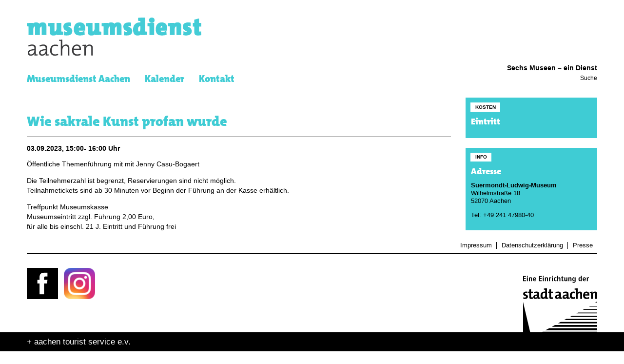

--- FILE ---
content_type: text/html; charset=UTF-8
request_url: https://museumsdienst-aachen.de/event/wie-sakrale-kunst-profan-wurde/
body_size: 13538
content:

<!DOCTYPE html>
<!--[if IE 7]>
<html class="ie ie7" lang="de">
<![endif]-->
<!--[if IE 8]>
<html class="ie ie8" lang="de">
<![endif]-->
<!--[if !(IE 7) | !(IE 8)  ]><!-->
<html lang="de">
<!--<![endif]-->
<head>

  <meta charset="UTF-8" />
  <meta content='width=device-width, initial-scale=1.0, maximum-scale=1, user-scalable=no' name='viewport'>
  
  <title>Museumsdienst Aachen Wie sakrale Kunst profan wurde - Museumsdienst Aachen</title>
  
  <link rel="profile" href="http://gmpg.org/xfn/11" />
  <link rel="pingback" href="https://museumsdienst-aachen.de/xmlrpc.php" />


  <link rel='stylesheet' id='tribe-events-views-v2-bootstrap-datepicker-styles-css' href='https://museumsdienst-aachen.de/wp-content/plugins/the-events-calendar/vendor/bootstrap-datepicker/css/bootstrap-datepicker.standalone.min.css?ver=6.14.2' type='text/css' media='all' />
<link rel='stylesheet' id='tec-variables-skeleton-css' href='https://museumsdienst-aachen.de/wp-content/plugins/the-events-calendar/common/build/css/variables-skeleton.css?ver=6.8.4' type='text/css' media='all' />
<link rel='stylesheet' id='tribe-common-skeleton-style-css' href='https://museumsdienst-aachen.de/wp-content/plugins/the-events-calendar/common/build/css/common-skeleton.css?ver=6.8.4' type='text/css' media='all' />
<link rel='stylesheet' id='tribe-tooltipster-css-css' href='https://museumsdienst-aachen.de/wp-content/plugins/the-events-calendar/common/vendor/tooltipster/tooltipster.bundle.min.css?ver=6.8.4' type='text/css' media='all' />
<link rel='stylesheet' id='tribe-events-views-v2-skeleton-css' href='https://museumsdienst-aachen.de/wp-content/plugins/the-events-calendar/build/css/views-skeleton.css?ver=6.14.2' type='text/css' media='all' />
<link rel='stylesheet' id='tec-variables-full-css' href='https://museumsdienst-aachen.de/wp-content/plugins/the-events-calendar/common/build/css/variables-full.css?ver=6.8.4' type='text/css' media='all' />
<link rel='stylesheet' id='tribe-common-full-style-css' href='https://museumsdienst-aachen.de/wp-content/plugins/the-events-calendar/common/build/css/common-full.css?ver=6.8.4' type='text/css' media='all' />
<link rel='stylesheet' id='tribe-events-views-v2-full-css' href='https://museumsdienst-aachen.de/wp-content/plugins/the-events-calendar/build/css/views-full.css?ver=6.14.2' type='text/css' media='all' />
<link rel='stylesheet' id='tribe-events-views-v2-print-css' href='https://museumsdienst-aachen.de/wp-content/plugins/the-events-calendar/build/css/views-print.css?ver=6.14.2' type='text/css' media='print' />
<link rel='stylesheet' id='tribe-events-pro-views-v2-print-css' href='https://museumsdienst-aachen.de/wp-content/plugins/events-calendar-pro/build/css/views-print.css?ver=7.6.3' type='text/css' media='print' />
<meta name='robots' content='index, follow, max-image-preview:large, max-snippet:-1, max-video-preview:-1' />
	<style>img:is([sizes="auto" i], [sizes^="auto," i]) { contain-intrinsic-size: 3000px 1500px }</style>
	
	<!-- This site is optimized with the Yoast SEO plugin v25.6 - https://yoast.com/wordpress/plugins/seo/ -->
	<link rel="canonical" href="https://museumsdienst-aachen.de/event/wie-sakrale-kunst-profan-wurde/" />
	<meta property="og:locale" content="de_DE" />
	<meta property="og:type" content="article" />
	<meta property="og:title" content="Wie sakrale Kunst profan wurde - Museumsdienst Aachen" />
	<meta property="og:description" content="Öffentliche Themenführung mit mit Jenny Casu-Bogaert Die Teilnehmerzahl ist begrenzt, Reservierungen sind nicht möglich. Teilnahmetickets sind ab 30 Minuten vor Beginn der Führung an der Kasse erhältlich. Treffpunkt Museumskasse Museumseintritt [&hellip;]" />
	<meta property="og:url" content="https://museumsdienst-aachen.de/event/wie-sakrale-kunst-profan-wurde/" />
	<meta property="og:site_name" content="Museumsdienst Aachen" />
	<meta property="article:modified_time" content="2023-09-03T16:46:11+00:00" />
	<meta name="twitter:card" content="summary_large_image" />
	<script type="application/ld+json" class="yoast-schema-graph">{"@context":"https://schema.org","@graph":[{"@type":"WebPage","@id":"https://museumsdienst-aachen.de/event/wie-sakrale-kunst-profan-wurde/","url":"https://museumsdienst-aachen.de/event/wie-sakrale-kunst-profan-wurde/","name":"Wie sakrale Kunst profan wurde - Museumsdienst Aachen","isPartOf":{"@id":"https://museumsdienst-aachen.de/#website"},"datePublished":"2023-08-03T14:48:35+00:00","dateModified":"2023-09-03T16:46:11+00:00","breadcrumb":{"@id":"https://museumsdienst-aachen.de/event/wie-sakrale-kunst-profan-wurde/#breadcrumb"},"inLanguage":"de","potentialAction":[{"@type":"ReadAction","target":["https://museumsdienst-aachen.de/event/wie-sakrale-kunst-profan-wurde/"]}]},{"@type":"BreadcrumbList","@id":"https://museumsdienst-aachen.de/event/wie-sakrale-kunst-profan-wurde/#breadcrumb","itemListElement":[{"@type":"ListItem","position":1,"name":"Startseite","item":"https://museumsdienst-aachen.de/"},{"@type":"ListItem","position":2,"name":"Veranstaltungen","item":"https://museumsdienst-aachen.de/events/"},{"@type":"ListItem","position":3,"name":"Wie sakrale Kunst profan wurde"}]},{"@type":"WebSite","@id":"https://museumsdienst-aachen.de/#website","url":"https://museumsdienst-aachen.de/","name":"Museumsdienst Aachen","description":"Sechs Museen – ein Dienst","publisher":{"@id":"https://museumsdienst-aachen.de/#organization"},"potentialAction":[{"@type":"SearchAction","target":{"@type":"EntryPoint","urlTemplate":"https://museumsdienst-aachen.de/?s={search_term_string}"},"query-input":{"@type":"PropertyValueSpecification","valueRequired":true,"valueName":"search_term_string"}}],"inLanguage":"de"},{"@type":"Organization","@id":"https://museumsdienst-aachen.de/#organization","name":"Museumsdienst Aachen","url":"https://museumsdienst-aachen.de/","logo":{"@type":"ImageObject","inLanguage":"de","@id":"https://museumsdienst-aachen.de/#/schema/logo/image/","url":"https://museumsdienst-aachen.de/wp-content/uploads/2017/06/museumsdienst-aachen.png","contentUrl":"https://museumsdienst-aachen.de/wp-content/uploads/2017/06/museumsdienst-aachen.png","width":400,"height":97,"caption":"Museumsdienst Aachen"},"image":{"@id":"https://museumsdienst-aachen.de/#/schema/logo/image/"}},{"@type":"Event","name":"Wie sakrale Kunst profan wurde","description":"Öffentliche Themenführung mit mit Jenny Casu-Bogaert Die Teilnehmerzahl ist begrenzt, Reservierungen sind nicht möglich. Teilnahmetickets sind ab 30 Minuten vor Beginn der Führung an der Kasse erhältlich. Treffpunkt Museumskasse Museumseintritt [&hellip;]","url":"https://museumsdienst-aachen.de/event/wie-sakrale-kunst-profan-wurde/","eventAttendanceMode":"https://schema.org/OfflineEventAttendanceMode","eventStatus":"https://schema.org/EventScheduled","startDate":"2023-09-03T15:00:00+02:00","endDate":"2023-09-03T16:00:00+02:00","location":{"@type":"Place","name":"Suermondt-Ludwig-Museum","description":"","url":"https://museumsdienst-aachen.de/veranstaltungsort/suermondt-ludwig-museum/","address":{"@type":"PostalAddress","streetAddress":"Wilhelmstraße 18","addressLocality":"Aachen","postalCode":"52070","addressCountry":"Deutschland"},"telephone":"+49 241 47980-40","sameAs":"https://suermondt-ludwig-museum.de/"},"@id":"https://museumsdienst-aachen.de/event/wie-sakrale-kunst-profan-wurde/#event","mainEntityOfPage":{"@id":"https://museumsdienst-aachen.de/event/wie-sakrale-kunst-profan-wurde/"}}]}</script>
	<!-- / Yoast SEO plugin. -->


<link rel='dns-prefetch' href='//connect.facebook.net' />
<script type="text/javascript">
/* <![CDATA[ */
window._wpemojiSettings = {"baseUrl":"https:\/\/s.w.org\/images\/core\/emoji\/16.0.1\/72x72\/","ext":".png","svgUrl":"https:\/\/s.w.org\/images\/core\/emoji\/16.0.1\/svg\/","svgExt":".svg","source":{"concatemoji":"https:\/\/museumsdienst-aachen.de\/wp-includes\/js\/wp-emoji-release.min.js?ver=03aa4a93cb78145150995449746d917b"}};
/*! This file is auto-generated */
!function(s,n){var o,i,e;function c(e){try{var t={supportTests:e,timestamp:(new Date).valueOf()};sessionStorage.setItem(o,JSON.stringify(t))}catch(e){}}function p(e,t,n){e.clearRect(0,0,e.canvas.width,e.canvas.height),e.fillText(t,0,0);var t=new Uint32Array(e.getImageData(0,0,e.canvas.width,e.canvas.height).data),a=(e.clearRect(0,0,e.canvas.width,e.canvas.height),e.fillText(n,0,0),new Uint32Array(e.getImageData(0,0,e.canvas.width,e.canvas.height).data));return t.every(function(e,t){return e===a[t]})}function u(e,t){e.clearRect(0,0,e.canvas.width,e.canvas.height),e.fillText(t,0,0);for(var n=e.getImageData(16,16,1,1),a=0;a<n.data.length;a++)if(0!==n.data[a])return!1;return!0}function f(e,t,n,a){switch(t){case"flag":return n(e,"\ud83c\udff3\ufe0f\u200d\u26a7\ufe0f","\ud83c\udff3\ufe0f\u200b\u26a7\ufe0f")?!1:!n(e,"\ud83c\udde8\ud83c\uddf6","\ud83c\udde8\u200b\ud83c\uddf6")&&!n(e,"\ud83c\udff4\udb40\udc67\udb40\udc62\udb40\udc65\udb40\udc6e\udb40\udc67\udb40\udc7f","\ud83c\udff4\u200b\udb40\udc67\u200b\udb40\udc62\u200b\udb40\udc65\u200b\udb40\udc6e\u200b\udb40\udc67\u200b\udb40\udc7f");case"emoji":return!a(e,"\ud83e\udedf")}return!1}function g(e,t,n,a){var r="undefined"!=typeof WorkerGlobalScope&&self instanceof WorkerGlobalScope?new OffscreenCanvas(300,150):s.createElement("canvas"),o=r.getContext("2d",{willReadFrequently:!0}),i=(o.textBaseline="top",o.font="600 32px Arial",{});return e.forEach(function(e){i[e]=t(o,e,n,a)}),i}function t(e){var t=s.createElement("script");t.src=e,t.defer=!0,s.head.appendChild(t)}"undefined"!=typeof Promise&&(o="wpEmojiSettingsSupports",i=["flag","emoji"],n.supports={everything:!0,everythingExceptFlag:!0},e=new Promise(function(e){s.addEventListener("DOMContentLoaded",e,{once:!0})}),new Promise(function(t){var n=function(){try{var e=JSON.parse(sessionStorage.getItem(o));if("object"==typeof e&&"number"==typeof e.timestamp&&(new Date).valueOf()<e.timestamp+604800&&"object"==typeof e.supportTests)return e.supportTests}catch(e){}return null}();if(!n){if("undefined"!=typeof Worker&&"undefined"!=typeof OffscreenCanvas&&"undefined"!=typeof URL&&URL.createObjectURL&&"undefined"!=typeof Blob)try{var e="postMessage("+g.toString()+"("+[JSON.stringify(i),f.toString(),p.toString(),u.toString()].join(",")+"));",a=new Blob([e],{type:"text/javascript"}),r=new Worker(URL.createObjectURL(a),{name:"wpTestEmojiSupports"});return void(r.onmessage=function(e){c(n=e.data),r.terminate(),t(n)})}catch(e){}c(n=g(i,f,p,u))}t(n)}).then(function(e){for(var t in e)n.supports[t]=e[t],n.supports.everything=n.supports.everything&&n.supports[t],"flag"!==t&&(n.supports.everythingExceptFlag=n.supports.everythingExceptFlag&&n.supports[t]);n.supports.everythingExceptFlag=n.supports.everythingExceptFlag&&!n.supports.flag,n.DOMReady=!1,n.readyCallback=function(){n.DOMReady=!0}}).then(function(){return e}).then(function(){var e;n.supports.everything||(n.readyCallback(),(e=n.source||{}).concatemoji?t(e.concatemoji):e.wpemoji&&e.twemoji&&(t(e.twemoji),t(e.wpemoji)))}))}((window,document),window._wpemojiSettings);
/* ]]> */
</script>
<link rel='stylesheet' id='cf7ic_style-css' href='https://museumsdienst-aachen.de/wp-content/plugins/contact-form-7-image-captcha/css/cf7ic-style.css?ver=3.3.7' type='text/css' media='all' />
<link rel='stylesheet' id='tribe-events-full-pro-calendar-style-css' href='https://museumsdienst-aachen.de/wp-content/plugins/events-calendar-pro/build/css/tribe-events-pro-full.css?ver=7.6.3' type='text/css' media='all' />
<link rel='stylesheet' id='tribe-events-virtual-single-skeleton-css' href='https://museumsdienst-aachen.de/wp-content/plugins/events-calendar-pro/build/css/events-virtual-single-skeleton.css?ver=7.6.3' type='text/css' media='all' />
<link rel='stylesheet' id='tribe-events-virtual-single-full-css' href='https://museumsdienst-aachen.de/wp-content/plugins/events-calendar-pro/build/css/events-virtual-single-full.css?ver=7.6.3' type='text/css' media='all' />
<link rel='stylesheet' id='tec-events-pro-single-css' href='https://museumsdienst-aachen.de/wp-content/plugins/events-calendar-pro/build/css/events-single.css?ver=7.6.3' type='text/css' media='all' />
<link rel='stylesheet' id='tribe-events-calendar-pro-style-css' href='https://museumsdienst-aachen.de/wp-content/plugins/events-calendar-pro/build/css/tribe-events-pro-full.css?ver=7.6.3' type='text/css' media='all' />
<link rel='stylesheet' id='tribe-events-pro-mini-calendar-block-styles-css' href='https://museumsdienst-aachen.de/wp-content/plugins/events-calendar-pro/build/css/tribe-events-pro-mini-calendar-block.css?ver=7.6.3' type='text/css' media='all' />
<link rel='stylesheet' id='tribe-events-virtual-single-v2-skeleton-css' href='https://museumsdienst-aachen.de/wp-content/plugins/events-calendar-pro/build/css/events-virtual-single-v2-skeleton.css?ver=7.6.3' type='text/css' media='all' />
<link rel='stylesheet' id='tribe-events-virtual-single-v2-full-css' href='https://museumsdienst-aachen.de/wp-content/plugins/events-calendar-pro/build/css/events-virtual-single-v2-full.css?ver=7.6.3' type='text/css' media='all' />
<link rel='stylesheet' id='tribe-events-v2-virtual-single-block-css' href='https://museumsdienst-aachen.de/wp-content/plugins/events-calendar-pro/build/css/events-virtual-single-block.css?ver=7.6.3' type='text/css' media='all' />
<link rel='stylesheet' id='tec-events-pro-single-style-css' href='https://museumsdienst-aachen.de/wp-content/plugins/events-calendar-pro/build/css/custom-tables-v1/single.css?ver=7.6.3' type='text/css' media='all' />
<style id='wp-emoji-styles-inline-css' type='text/css'>

	img.wp-smiley, img.emoji {
		display: inline !important;
		border: none !important;
		box-shadow: none !important;
		height: 1em !important;
		width: 1em !important;
		margin: 0 0.07em !important;
		vertical-align: -0.1em !important;
		background: none !important;
		padding: 0 !important;
	}
</style>
<link rel='stylesheet' id='wp-block-library-css' href='https://museumsdienst-aachen.de/wp-includes/css/dist/block-library/style.min.css?ver=03aa4a93cb78145150995449746d917b' type='text/css' media='all' />
<style id='classic-theme-styles-inline-css' type='text/css'>
/*! This file is auto-generated */
.wp-block-button__link{color:#fff;background-color:#32373c;border-radius:9999px;box-shadow:none;text-decoration:none;padding:calc(.667em + 2px) calc(1.333em + 2px);font-size:1.125em}.wp-block-file__button{background:#32373c;color:#fff;text-decoration:none}
</style>
<link rel='stylesheet' id='tribe-events-v2-single-blocks-css' href='https://museumsdienst-aachen.de/wp-content/plugins/the-events-calendar/build/css/tribe-events-single-blocks.css?ver=6.14.2' type='text/css' media='all' />
<style id='global-styles-inline-css' type='text/css'>
:root{--wp--preset--aspect-ratio--square: 1;--wp--preset--aspect-ratio--4-3: 4/3;--wp--preset--aspect-ratio--3-4: 3/4;--wp--preset--aspect-ratio--3-2: 3/2;--wp--preset--aspect-ratio--2-3: 2/3;--wp--preset--aspect-ratio--16-9: 16/9;--wp--preset--aspect-ratio--9-16: 9/16;--wp--preset--color--black: #000000;--wp--preset--color--cyan-bluish-gray: #abb8c3;--wp--preset--color--white: #ffffff;--wp--preset--color--pale-pink: #f78da7;--wp--preset--color--vivid-red: #cf2e2e;--wp--preset--color--luminous-vivid-orange: #ff6900;--wp--preset--color--luminous-vivid-amber: #fcb900;--wp--preset--color--light-green-cyan: #7bdcb5;--wp--preset--color--vivid-green-cyan: #00d084;--wp--preset--color--pale-cyan-blue: #8ed1fc;--wp--preset--color--vivid-cyan-blue: #0693e3;--wp--preset--color--vivid-purple: #9b51e0;--wp--preset--gradient--vivid-cyan-blue-to-vivid-purple: linear-gradient(135deg,rgba(6,147,227,1) 0%,rgb(155,81,224) 100%);--wp--preset--gradient--light-green-cyan-to-vivid-green-cyan: linear-gradient(135deg,rgb(122,220,180) 0%,rgb(0,208,130) 100%);--wp--preset--gradient--luminous-vivid-amber-to-luminous-vivid-orange: linear-gradient(135deg,rgba(252,185,0,1) 0%,rgba(255,105,0,1) 100%);--wp--preset--gradient--luminous-vivid-orange-to-vivid-red: linear-gradient(135deg,rgba(255,105,0,1) 0%,rgb(207,46,46) 100%);--wp--preset--gradient--very-light-gray-to-cyan-bluish-gray: linear-gradient(135deg,rgb(238,238,238) 0%,rgb(169,184,195) 100%);--wp--preset--gradient--cool-to-warm-spectrum: linear-gradient(135deg,rgb(74,234,220) 0%,rgb(151,120,209) 20%,rgb(207,42,186) 40%,rgb(238,44,130) 60%,rgb(251,105,98) 80%,rgb(254,248,76) 100%);--wp--preset--gradient--blush-light-purple: linear-gradient(135deg,rgb(255,206,236) 0%,rgb(152,150,240) 100%);--wp--preset--gradient--blush-bordeaux: linear-gradient(135deg,rgb(254,205,165) 0%,rgb(254,45,45) 50%,rgb(107,0,62) 100%);--wp--preset--gradient--luminous-dusk: linear-gradient(135deg,rgb(255,203,112) 0%,rgb(199,81,192) 50%,rgb(65,88,208) 100%);--wp--preset--gradient--pale-ocean: linear-gradient(135deg,rgb(255,245,203) 0%,rgb(182,227,212) 50%,rgb(51,167,181) 100%);--wp--preset--gradient--electric-grass: linear-gradient(135deg,rgb(202,248,128) 0%,rgb(113,206,126) 100%);--wp--preset--gradient--midnight: linear-gradient(135deg,rgb(2,3,129) 0%,rgb(40,116,252) 100%);--wp--preset--font-size--small: 13px;--wp--preset--font-size--medium: 20px;--wp--preset--font-size--large: 36px;--wp--preset--font-size--x-large: 42px;--wp--preset--spacing--20: 0.44rem;--wp--preset--spacing--30: 0.67rem;--wp--preset--spacing--40: 1rem;--wp--preset--spacing--50: 1.5rem;--wp--preset--spacing--60: 2.25rem;--wp--preset--spacing--70: 3.38rem;--wp--preset--spacing--80: 5.06rem;--wp--preset--shadow--natural: 6px 6px 9px rgba(0, 0, 0, 0.2);--wp--preset--shadow--deep: 12px 12px 50px rgba(0, 0, 0, 0.4);--wp--preset--shadow--sharp: 6px 6px 0px rgba(0, 0, 0, 0.2);--wp--preset--shadow--outlined: 6px 6px 0px -3px rgba(255, 255, 255, 1), 6px 6px rgba(0, 0, 0, 1);--wp--preset--shadow--crisp: 6px 6px 0px rgba(0, 0, 0, 1);}:where(.is-layout-flex){gap: 0.5em;}:where(.is-layout-grid){gap: 0.5em;}body .is-layout-flex{display: flex;}.is-layout-flex{flex-wrap: wrap;align-items: center;}.is-layout-flex > :is(*, div){margin: 0;}body .is-layout-grid{display: grid;}.is-layout-grid > :is(*, div){margin: 0;}:where(.wp-block-columns.is-layout-flex){gap: 2em;}:where(.wp-block-columns.is-layout-grid){gap: 2em;}:where(.wp-block-post-template.is-layout-flex){gap: 1.25em;}:where(.wp-block-post-template.is-layout-grid){gap: 1.25em;}.has-black-color{color: var(--wp--preset--color--black) !important;}.has-cyan-bluish-gray-color{color: var(--wp--preset--color--cyan-bluish-gray) !important;}.has-white-color{color: var(--wp--preset--color--white) !important;}.has-pale-pink-color{color: var(--wp--preset--color--pale-pink) !important;}.has-vivid-red-color{color: var(--wp--preset--color--vivid-red) !important;}.has-luminous-vivid-orange-color{color: var(--wp--preset--color--luminous-vivid-orange) !important;}.has-luminous-vivid-amber-color{color: var(--wp--preset--color--luminous-vivid-amber) !important;}.has-light-green-cyan-color{color: var(--wp--preset--color--light-green-cyan) !important;}.has-vivid-green-cyan-color{color: var(--wp--preset--color--vivid-green-cyan) !important;}.has-pale-cyan-blue-color{color: var(--wp--preset--color--pale-cyan-blue) !important;}.has-vivid-cyan-blue-color{color: var(--wp--preset--color--vivid-cyan-blue) !important;}.has-vivid-purple-color{color: var(--wp--preset--color--vivid-purple) !important;}.has-black-background-color{background-color: var(--wp--preset--color--black) !important;}.has-cyan-bluish-gray-background-color{background-color: var(--wp--preset--color--cyan-bluish-gray) !important;}.has-white-background-color{background-color: var(--wp--preset--color--white) !important;}.has-pale-pink-background-color{background-color: var(--wp--preset--color--pale-pink) !important;}.has-vivid-red-background-color{background-color: var(--wp--preset--color--vivid-red) !important;}.has-luminous-vivid-orange-background-color{background-color: var(--wp--preset--color--luminous-vivid-orange) !important;}.has-luminous-vivid-amber-background-color{background-color: var(--wp--preset--color--luminous-vivid-amber) !important;}.has-light-green-cyan-background-color{background-color: var(--wp--preset--color--light-green-cyan) !important;}.has-vivid-green-cyan-background-color{background-color: var(--wp--preset--color--vivid-green-cyan) !important;}.has-pale-cyan-blue-background-color{background-color: var(--wp--preset--color--pale-cyan-blue) !important;}.has-vivid-cyan-blue-background-color{background-color: var(--wp--preset--color--vivid-cyan-blue) !important;}.has-vivid-purple-background-color{background-color: var(--wp--preset--color--vivid-purple) !important;}.has-black-border-color{border-color: var(--wp--preset--color--black) !important;}.has-cyan-bluish-gray-border-color{border-color: var(--wp--preset--color--cyan-bluish-gray) !important;}.has-white-border-color{border-color: var(--wp--preset--color--white) !important;}.has-pale-pink-border-color{border-color: var(--wp--preset--color--pale-pink) !important;}.has-vivid-red-border-color{border-color: var(--wp--preset--color--vivid-red) !important;}.has-luminous-vivid-orange-border-color{border-color: var(--wp--preset--color--luminous-vivid-orange) !important;}.has-luminous-vivid-amber-border-color{border-color: var(--wp--preset--color--luminous-vivid-amber) !important;}.has-light-green-cyan-border-color{border-color: var(--wp--preset--color--light-green-cyan) !important;}.has-vivid-green-cyan-border-color{border-color: var(--wp--preset--color--vivid-green-cyan) !important;}.has-pale-cyan-blue-border-color{border-color: var(--wp--preset--color--pale-cyan-blue) !important;}.has-vivid-cyan-blue-border-color{border-color: var(--wp--preset--color--vivid-cyan-blue) !important;}.has-vivid-purple-border-color{border-color: var(--wp--preset--color--vivid-purple) !important;}.has-vivid-cyan-blue-to-vivid-purple-gradient-background{background: var(--wp--preset--gradient--vivid-cyan-blue-to-vivid-purple) !important;}.has-light-green-cyan-to-vivid-green-cyan-gradient-background{background: var(--wp--preset--gradient--light-green-cyan-to-vivid-green-cyan) !important;}.has-luminous-vivid-amber-to-luminous-vivid-orange-gradient-background{background: var(--wp--preset--gradient--luminous-vivid-amber-to-luminous-vivid-orange) !important;}.has-luminous-vivid-orange-to-vivid-red-gradient-background{background: var(--wp--preset--gradient--luminous-vivid-orange-to-vivid-red) !important;}.has-very-light-gray-to-cyan-bluish-gray-gradient-background{background: var(--wp--preset--gradient--very-light-gray-to-cyan-bluish-gray) !important;}.has-cool-to-warm-spectrum-gradient-background{background: var(--wp--preset--gradient--cool-to-warm-spectrum) !important;}.has-blush-light-purple-gradient-background{background: var(--wp--preset--gradient--blush-light-purple) !important;}.has-blush-bordeaux-gradient-background{background: var(--wp--preset--gradient--blush-bordeaux) !important;}.has-luminous-dusk-gradient-background{background: var(--wp--preset--gradient--luminous-dusk) !important;}.has-pale-ocean-gradient-background{background: var(--wp--preset--gradient--pale-ocean) !important;}.has-electric-grass-gradient-background{background: var(--wp--preset--gradient--electric-grass) !important;}.has-midnight-gradient-background{background: var(--wp--preset--gradient--midnight) !important;}.has-small-font-size{font-size: var(--wp--preset--font-size--small) !important;}.has-medium-font-size{font-size: var(--wp--preset--font-size--medium) !important;}.has-large-font-size{font-size: var(--wp--preset--font-size--large) !important;}.has-x-large-font-size{font-size: var(--wp--preset--font-size--x-large) !important;}
:where(.wp-block-post-template.is-layout-flex){gap: 1.25em;}:where(.wp-block-post-template.is-layout-grid){gap: 1.25em;}
:where(.wp-block-columns.is-layout-flex){gap: 2em;}:where(.wp-block-columns.is-layout-grid){gap: 2em;}
:root :where(.wp-block-pullquote){font-size: 1.5em;line-height: 1.6;}
</style>
<link rel='stylesheet' id='contact-form-7-css' href='https://museumsdienst-aachen.de/wp-content/plugins/contact-form-7/includes/css/styles.css?ver=6.1.1' type='text/css' media='all' />
<link rel='stylesheet' id='tec-events-elementor-widgets-base-styles-css' href='https://museumsdienst-aachen.de/wp-content/plugins/the-events-calendar/build/css/integrations/plugins/elementor/widgets/widget-base.css?ver=6.14.2' type='text/css' media='all' />
<link rel='stylesheet' id='elementor-event-template-42466-css' href='http://museumsdienst-aachen.de/wp-content/uploads/elementor/css/post-42466.css?ver=6.14.2' type='text/css' media='all' />
<link rel='stylesheet' id='tribe-events-block-event-venue-css' href='https://museumsdienst-aachen.de/wp-content/plugins/the-events-calendar/build/event-venue/frontend.css?ver=6.14.2' type='text/css' media='all' />
<link rel='stylesheet' id='bootstrap-css' href='https://museumsdienst-aachen.de/wp-content/themes/museumsdienst-aachen/assets/bootstrap-3.3.7-dist/css/bootstrap.min.css?ver=03aa4a93cb78145150995449746d917b' type='text/css' media='all' />
<link rel='stylesheet' id='museumsdienst-css' href='https://museumsdienst-aachen.de/wp-content/themes/museumsdienst-aachen/css/main.css?ver=03aa4a93cb78145150995449746d917b' type='text/css' media='all' />
<link rel='stylesheet' id='flexslider-css' href='https://museumsdienst-aachen.de/wp-content/themes/museumsdienst-aachen/css/flexslider.css?ver=03aa4a93cb78145150995449746d917b' type='text/css' media='all' />
<link rel='stylesheet' id='jqueryui-css' href='https://museumsdienst-aachen.de/wp-content/themes/museumsdienst-aachen/assets/jqueryui/jquery-ui.min.css?ver=03aa4a93cb78145150995449746d917b' type='text/css' media='all' />
<link rel='stylesheet' id='eventscalendar_css-css' href='https://museumsdienst-aachen.de/wp-content/themes/museumsdienst-aachen/css/theeventcalendar.css?ver=03aa4a93cb78145150995449746d917b' type='text/css' media='all' />
<script type="text/javascript" src="https://museumsdienst-aachen.de/wp-includes/js/jquery/jquery.min.js?ver=3.7.1" id="jquery-core-js"></script>
<script type="text/javascript" src="https://museumsdienst-aachen.de/wp-includes/js/jquery/jquery-migrate.min.js?ver=3.4.1" id="jquery-migrate-js"></script>
<script type="text/javascript" src="https://museumsdienst-aachen.de/wp-content/plugins/the-events-calendar/common/build/js/tribe-common.js?ver=9c44e11f3503a33e9540" id="tribe-common-js"></script>
<script type="text/javascript" src="https://museumsdienst-aachen.de/wp-content/plugins/the-events-calendar/build/js/views/breakpoints.js?ver=4208de2df2852e0b91ec" id="tribe-events-views-v2-breakpoints-js"></script>
<script type="text/javascript" src="https://museumsdienst-aachen.de/wp-content/themes/museumsdienst-aachen/js/picturefill.js?ver=03aa4a93cb78145150995449746d917b" id="picturefill-js-js"></script>
<script type="text/javascript" src="https://museumsdienst-aachen.de/wp-content/themes/museumsdienst-aachen/js/jquery-ui.min.js?ver=03aa4a93cb78145150995449746d917b" id="jqueryui-js-js"></script>
<link rel="https://api.w.org/" href="https://museumsdienst-aachen.de/wp-json/" /><link rel="alternate" title="JSON" type="application/json" href="https://museumsdienst-aachen.de/wp-json/wp/v2/tribe_events/39177" /><link rel="EditURI" type="application/rsd+xml" title="RSD" href="https://museumsdienst-aachen.de/xmlrpc.php?rsd" />

<link rel='shortlink' href='https://museumsdienst-aachen.de/?p=39177' />
<link rel="alternate" title="oEmbed (JSON)" type="application/json+oembed" href="https://museumsdienst-aachen.de/wp-json/oembed/1.0/embed?url=https%3A%2F%2Fmuseumsdienst-aachen.de%2Fevent%2Fwie-sakrale-kunst-profan-wurde%2F" />
<link rel="alternate" title="oEmbed (XML)" type="text/xml+oembed" href="https://museumsdienst-aachen.de/wp-json/oembed/1.0/embed?url=https%3A%2F%2Fmuseumsdienst-aachen.de%2Fevent%2Fwie-sakrale-kunst-profan-wurde%2F&#038;format=xml" />
<style id="wplmi-inline-css" type="text/css">
 span.wplmi-user-avatar { width: 16px;display: inline-block !important;flex-shrink: 0; } img.wplmi-elementor-avatar { border-radius: 100%;margin-right: 3px; }
</style>
<meta name="tec-api-version" content="v1"><meta name="tec-api-origin" content="https://museumsdienst-aachen.de"><link rel="alternate" href="https://museumsdienst-aachen.de/wp-json/tribe/events/v1/events/39177" />	<style>
	/* color scheme */
	/* main color */
	a, a:hover, a:active, h1, h2, h3, h4, h5, h6,#language-switch li a,.navigation ul a,.sidenavi li > a:hover, .sidenavi li.current_page_item > a, .sidenavi li.current_page_ancestor > a,	.event-alt .date span,.navigation .main-nav > li.current_page_item > a, .navigation .main-nav > li.current_page_ancestor > a,.navigation .main-nav > li:hover a,.navigation .dropdown-menu li.dropdown-column a:hover, 
	.navigation .dropdown-menu li.dropdown-column a:active, 
	.navigation .dropdown-menu li.dropdown-column li.current_page_item a	{ 
		color:  #3fccd4; 
	}
	#language-switch li a:hover,.navigation .open-dropdown,.sidenavi li.current_page_item:before, .sidenavi li.current_page_ancestor:before, .sidenavi li:hover:before, .box,.box.teaserbox .label ,.box.teaserbox .caption ,.content-teaser .caption,#home .box.textbox .label,#event-filter ul li a:hover,#event-paging a:hover,#event-filter ul li a:hover ,#event-paging a:hover,.gallery-teaser .caption , #gallery slides li .caption,.btn-primary,.btn-primary:hover {
		background-color:#3fccd4;
	}
	.navigation .main-nav > li.current_page_item > a span, 
	.navigation .main-nav > li.current_page_ancestor > a span,
	.navigation .main-nav > li:hover a span	{
			border-bottom:2px solid #3fccd4;
		
	}
	.navigation .main-nav > li:hover .dropdown-menu a span,.btn-primary {
		border:none;
	}
	.sidenavi li.current_page_item::before, .sidenavi li.current_page_ancestor::before, .sidenavi li:hover::before {
		content:"";
	}
	.sidenavi li > a:hover, .sidenavi li.current_page_item > a, .sidenavi li.current_page_ancestor > a {padding-left:0;margin-left:0;}
	
	#main a {
		font-weight:bold ;
	}
	#main .sidenavi a {
		font-weight:normal !important;
	}
	#toggle-navigation {
		height:2.8em
	}
	
	
	@media (max-width: 480px) { 
		#home .teaserbox .caption,  #home .flex-control-nav li a  { 
				background-color:#3fccd4;
		}
	}
	@media (min-width: 768px) { 
		 .navigation .sub-nav > li a:hover {
				color:#3fccd4;
		 }
		 .navigation .sub-nav .searchfield form {
				border-color: #3fccd4;
			 
		 }
		   #sidebar .teaserbox .caption {
			   	background-color:#3fccd4;
		   }
	}
	/* secondary color */
	.navigation .dropdown-menu li.dropdown-column a, 
	.navigation .dropdown-menu li.dropdown-column a, 
	.navigation .dropdown-menu li.dropdown-column li.current_page_item{
		color:#999999;
		
	}

	</style>
<meta name="generator" content="Elementor 3.21.5; features: e_optimized_assets_loading, e_optimized_css_loading, additional_custom_breakpoints; settings: css_print_method-external, google_font-enabled, font_display-swap">
  <!-- Copyright (c) 2000-2018 etracker GmbH. All rights reserved. -->
  <!-- This material may not be reproduced, displayed, modified or distributed -->
  <!-- without the express prior written permission of the copyright holder. -->
  <!-- etracker tracklet 4.1 -->
  <script type="text/javascript">
  //var et_pagename = "";
  //var et_areas = "";
  //var et_target = "";
  //var et_tval = "";
  //var et_tonr = "";
  //var et_tsale = 0;
  //var et_basket = "";
  //var et_cust = 0;
  </script>
  <script id="_etLoader" type="text/javascript" charset="UTF-8" data-respect-dnt="true" data-secure-code="u3g5Qs" src="//static.etracker.com/code/e.js"></script>
  <!-- etracker tracklet 4.1 end -->
</head>

<body class="wp-singular tribe_events-template-default single single-tribe_events postid-39177 wp-custom-logo wp-theme-museumsdienst-aachen tribe-events-page-template tribe-no-js events-single tribe-events-style-full tribe-events-style-theme elementor-default elementor-kit-36941">

  <header id="header" class="container">
	 
	 
<a class="navbar-brand image-logo" href="https://museumsdienst-aachen.de/"><img src="https://museumsdienst-aachen.de/wp-content/uploads/2017/06/museumsdienst-aachen.png" alt="Museumsdienst Aachen" /></a>

	 
<div class="header-subline hidden-sm hidden-md hidden-xs">
	<p>Sechs Museen – ein Dienst</p>
</div>
  </header>

  <nav id="navigation" class="container navigation">
    <a id="toggle-navigation" class="ir">Navigation anzeigen</a>
    <div class="menus">
      <div class="row">
        <div class="col-md-9">

          <ul class="main-nav"><li id="menu-item-1038" class="menu-item menu-item-type-post_type menu-item-object-page menu-item-has-children dropdown menu-item-1038"><a href="https://museumsdienst-aachen.de/museumsdienst-aachen/" class="dropdown-toggle disabled" data-toggle="dropdown"><span>Museumsdienst Aachen</span></a>
<div class="open-dropdown"></div><ul class="dropdown-menu">
<li class="dropdown-column"><ul class="column-1">	<li id="menu-item-1058" class="menu-item menu-item-type-post_type menu-item-object-page menu-item-1058"><a href="https://museumsdienst-aachen.de/museumsdienst-aachen/ueber-uns-2/"><span>Über uns</span></a></li>
	<li id="menu-item-1055" class="menu-item menu-item-type-post_type menu-item-object-page menu-item-1055"><a href="https://museumsdienst-aachen.de/museumsdienst-aachen/fuer-gruppen/"><span>Für Kitas / Schulen</span></a></li>
	<li id="menu-item-1057" class="menu-item menu-item-type-post_type menu-item-object-page menu-item-1057"><a href="https://museumsdienst-aachen.de/museumsdienst-aachen/fuer-erwachsene-und-gruppen/"><span>Für Erwachsene</span></a></li>
</ul></li><li class="dropdown-column"><ul class="column-2">	<li id="menu-item-47552" class="menu-item menu-item-type-post_type menu-item-object-page menu-item-47552"><a href="https://museumsdienst-aachen.de/museumsdienst-aachen/fuer-seniorinnen/"><span>Für SeniorInnen</span></a></li>
	<li id="menu-item-1056" class="menu-item menu-item-type-post_type menu-item-object-page menu-item-1056"><a href="https://museumsdienst-aachen.de/museumsdienst-aachen/fuer-kinder-und-familien/"><span>Für Familien</span></a></li>
	<li id="menu-item-47556" class="menu-item menu-item-type-post_type menu-item-object-page menu-item-47556"><a href="https://museumsdienst-aachen.de/museumsdienst-aachen/fuer-kinder-und-jugendliche/"><span>Für Kinder und Jugendliche</span></a></li>
</ul></li><li class="dropdown-column"><ul class="column-3">	<li id="menu-item-3903" class="menu-item menu-item-type-post_type menu-item-object-page menu-item-3903"><a href="https://museumsdienst-aachen.de/museumsdienst-aachen/fuer-jugendliche/"><span>Ferienangebote</span></a></li>
	<li id="menu-item-47566" class="menu-item menu-item-type-post_type menu-item-object-page menu-item-47566"><a href="https://museumsdienst-aachen.de/museumsdienst-aachen/kunstkurse/"><span>Kunstkurse</span></a></li>
	<li id="menu-item-47567" class="menu-item menu-item-type-post_type menu-item-object-page menu-item-47567"><a href="https://museumsdienst-aachen.de/museumsdienst-aachen/geburtstage/"><span>Geburtstage</span></a></li>
</ul></li><li class="dropdown-column"><ul class="column-4">	<li id="menu-item-47568" class="menu-item menu-item-type-post_type menu-item-object-page menu-item-47568"><a href="https://museumsdienst-aachen.de/museumsdienst-aachen/teamtage/"><span>Teamtage</span></a></li>
	<li id="menu-item-47569" class="menu-item menu-item-type-post_type menu-item-object-page menu-item-47569"><a href="https://museumsdienst-aachen.de/museumsdienst-aachen/kooperationen/"><span>Kooperationen</span></a></li>
</ul>
</li>
</ul></li><li id="menu-item-1968" class="menu-item menu-item-type-custom menu-item-object-custom menu-item-1968"><a href="//museumsdienst-aachen.de/events/"><span>Kalender</span></a></li>
<li id="menu-item-1015" class="menu-item menu-item-type-post_type menu-item-object-page menu-item-1015"><a href="https://museumsdienst-aachen.de/kontaktieren-sie-uns/"><span>Kontakt</span></a></li>
</ul>        </div>
        <div class="col-md-3">
         
            <ul id="menu-mdasubmenu" class="sub-nav"><li class="searchfield"><a id="toggle-searchfield">Suche</a><form role="search" method="get" id="searchform" action="https://museumsdienst-aachen.de/"><input type="text" value="Suchbegriff" name="s" id="s" /><input type="submit" id="searchsubmit" value="Suche" /></form></li></ul>           
        
        </div>
      </div>
      <div id="submenu-background" class="menue-background"></div>
    </div>
  </nav>
  
  <div id="main">
<section id="tribe-events-pg-template" class="tribe-events-pg-template">
<div class="container">
  <div class="row">
    
    <div class="col-lg-9">
      <div id="content" class="single-event">
        
                          <p><img src=""></p>
      

        <h1>Wie sakrale Kunst profan wurde</h1>
        <p><strong>03.09.2023, 15:00- 16:00 Uhr</strong></p>
      
 <p>Öffentliche Themenführung mit mit Jenny Casu-Bogaert</p>
<div id="GroupWiseSection_1692092733000_Barbara.Jacobs@mail.aachen.de_7D6C11A017D40000A8727A7838643532_" class="GroupWiseMessageBody active">
<div>Die Teilnehmerzahl ist begrenzt, Reservierungen sind nicht möglich.<br />
Teilnahmetickets sind ab 30 Minuten vor Beginn der Führung an der Kasse erhältlich.</p>
<div></div>
<div>Treffpunkt Museumskasse<br />
Museumseintritt zzgl. Führung 2,00 Euro,<br />
für alle bis einschl. 21 J. Eintritt und Führung frei</div>
</div>
</div>

 



</div>
      </div>

  
  <div class="col-lg-3">
        <div class="box textbox">
          <div class="label">Kosten</div>



          <h2>Eintritt</h2>
                      <p>
                                        </p>
                                          </div>

        <div class="box textbox">
          <div class="label">Info</div>
          
                      <h2>Adresse</h2>
            <p>
              
              <strong>Suermondt-Ludwig-Museum</strong><br>
                        		  Wilhelmstraße 18<br>
          		  52070 Aachen                          </p>
                          <p>
                Tel: +49 241 47980-40              </p>
                                
                              
                    
           



 </div>
 </div>



    
  </div>
</div><div class="tribe-events-after-html"></div>
<!--
This calendar is powered by The Events Calendar.
http://evnt.is/18wn
-->
</section></div><!-- #main -->

<footer class="container" id="footer">


  <div class="footer-nav clearfix">
    <ul>
      <li id="menu-item-1031" class="menu-item menu-item-type-post_type menu-item-object-page menu-item-1031"><a href="https://museumsdienst-aachen.de/impressum/">Impressum</a></li>
<li id="menu-item-1030" class="menu-item menu-item-type-post_type menu-item-object-page menu-item-1030"><a href="https://museumsdienst-aachen.de/datenschutz/">Datenschutzerklärung</a></li>
<li id="menu-item-47424" class="menu-item menu-item-type-post_type menu-item-object-page menu-item-47424"><a href="https://museumsdienst-aachen.de/presse/">Presse</a></li>
    </ul>
  </div>


  <div class="row hidden-sm hidden-xs footer-content">
    <div class="col-md-3">
      <div class="content">
        <p><a href="https://www.facebook.com/MuseumsdienstAachen/" target="_blank" rel="noopener"><img decoding="async" class="alignnone wp-image-8193 size-full" src="//museumsdienst-aachen.de/wp-content/uploads/2018/11/facebook.png" alt="" width="64" height="64" /></a><a href="https://www.instagram.com/museumsdienstaachen/?hl=de" target="_blank" rel="noopener">   <img decoding="async" class="alignnone wp-image-47432" src="http://museumsdienst-aachen.de/wp-content/uploads/2025/07/Instagram_icon-300x300.png" alt="" width="64" height="64" srcset="https://museumsdienst-aachen.de/wp-content/uploads/2025/07/Instagram_icon-300x300.png 300w, https://museumsdienst-aachen.de/wp-content/uploads/2025/07/Instagram_icon-1024x1024.png 1024w, https://museumsdienst-aachen.de/wp-content/uploads/2025/07/Instagram_icon-150x150.png 150w, https://museumsdienst-aachen.de/wp-content/uploads/2025/07/Instagram_icon-768x768.png 768w, https://museumsdienst-aachen.de/wp-content/uploads/2025/07/Instagram_icon-1536x1536.png 1536w, https://museumsdienst-aachen.de/wp-content/uploads/2025/07/Instagram_icon.png 2048w, https://museumsdienst-aachen.de/wp-content/uploads/2025/07/Instagram_icon-220x220.png 220w" sizes="(max-width: 64px) 100vw, 64px" /></a></p>
      </div>
    </div>
    <div class="col-md-3">
      <div class="content">
              </div>
    </div>
    <div class="col-md-3">
      <div class="content">
              </div>
    </div>
    <div class="col-md-3">
      <div class="content" style="text-align:right">
        <p><img decoding="async" class="wp-image-8192 alignright" src="//museumsdienst-aachen.de/wp-content/uploads/2018/11/stadtmarke_zusatz_einrichtung.svg" alt="" width="152" height="152" /></p>
<p>&nbsp;</p>
      </div>
    </div>
  </div>

</footer>

<div id="fixed-footer" class="showoverflow hidden-phone">

	<div class="container">

		<div class="touristeninfo">
			<div class="touristeninfoheader">
				<div class="touristeninfoheaderTitle" style="float:left">+ aachen tourist service e.v.</div>
				<div class="closeMuseenBtn">Info einklappen</div>
			</div>

			<div class='touristeninfocontent' style='display:none;'>
				<div class="row">
					<!-- Tourist image -->
					<div class="imagecontainer col-md-12 ">

						<img alt= "" src="https://museumsdienst-aachen.de/wp-content/themes/museumsdienst-aachen/images/fixed_footer_header.png" />

					</div>
				</div>

				<div class="row">
					<div class="imagecontainer col-md-9 ">

						<div class="touristinfosubline">
							<p>
								Entdecken Sie die Vielfalt Aachens &minus; und genie&szlig;en Sie die Stadt des Wassers und der Pferde, bekannt durch Karl den Gro&szlig;en und ber&uuml;hmt f&uuml;r ihre Printen. Die 2000 Jahre alte Kaiserstadt pr&auml;sentiert sich als weltoffene Gro&szlig;stadt mit historischem Flair.
							</p>

						</div>

						<div class="touristinfodescription">
							<p>
								Stolz blicken die Aachener auf ihre Geschichte als r&ouml;mische B&auml;derstadt und Kaiserresidenz Karls des Gro&szlig;en zur&uuml;ck. Der Dom, 1978 zum ersten UNESCO Weltkulturerbe in Deutschland ernannt, und das Rathaus bilden den Mittelpunkt der Stadt. In den Gassen der Altstadt erz&auml;hlen viele historische Geb&auml;ude von der lebhaften Geschichte der Stadt, und doch ist die Zeit nicht stehen geblieben.
							</p>

							<p>
								An der &bdquo;Eliteuni&ldquo; RWTH Aachen und den anderen Hochschulen sind rund 40.000 Studenten eingeschrieben. Das junge Leben pulsiert vor allem im Pontviertel, dem beliebten Ausgehviertel mit seinen zahlreichen Caf&eacute;s, Kneipen und Restaurants. Doch auch in den Gassen und auf den Pl&auml;tzen der Altstadt ist immer viel los. Rund um Dom und Rathaus laden zahlreiche Einzelh&auml;ndler ebenso wie Filialen namhafter H&auml;user zum Bummeln ein.
							</p>

							<p>
								Quelle allen Ruhms ist das Wasser: Die Heilkraft der hei&szlig;en Thermalquellen war ausschlaggebend daf&uuml;r, dass Kaiser Karl Aachen zu seiner Lieblingsresidenz machte. Die Badetradition wird heute durch die Carolus Thermen Bad Aachen weitergef&uuml;hrt.
							</p>

							<p>
								Wer sich lieber in der Natur entspannt, hat daf&uuml;r zahlreiche M&ouml;glichkeiten, etwa im nahe gelegenen Nationalpark Eifel. Zudem locken mehrere Theater und Museen mit einem vielschichtigen Angebot.
							</p>
						</div>

					</div>

					<!-- Tourist Links -->
					<div class="linkcontainer col-md-3">

						<div class="touristinfolinks">

							<div class="tourist-links-title" title="N&uuml;tzliche Links">N&uuml;tzliche Links</div>

							<a class="hotels" href="http://www.aachen.de/DE/tourismus_stadtinfo/130_onlinebuchen/index.asp" target="_blank" title="Hotels in Aachen">Hotels in Aachen</a>

							<a class="poi" href="http://www.aachen.de/DE/tourismus_stadtinfo/170_sehenswuerdigkeiten/index.html" target="_blank" title="Sehensw&uuml;rdigkeiten in Aachen">Sehensw&uuml;rdigkeiten in Aachen</a>

							<a class="information" href="http://www.aachen-tourist.de/" target="_blank">Mehr Informationen</a>

							<a class="expedia" href="http://www.expedia.de/Aachen-Hotel.d6010.Reise-Angebote-Hotels" target="_blank" title="Unser Partner – Expedia.de">Unser Partner – Expedia.de</a>

						</div>

					</div>
				</div>
			<div class="closeTouristBtn">Info einklappen</div>

	</div>
</div>
</div> <!-- footer-container end -->
</div><!-- footer end -->

<!--	<style> .fixedfooter{ position: static;}</style>-->

<script>
	jQuery(document).ready(function($) {

		// Andere Museen-Slider
		var anderemuseenheight = $(".anderemuseencontent").height();
		var anderemuseenopened = false;

		var touristeninfoheight = $(".touristeninfocontent").height();
		var touristeninfoopened = false;

		$(".closeMuseenBtn").css({'display':'none'});
		$(".closeTouristBtn").css({'display':'none'});

		$(".anderemuseenheader").click(function(){
			if(anderemuseenopened){
				$(".anderemuseencontent").slideUp();
				$(".anderemuseenheader").html("+ Museen in Aachen");
				$(".closeMuseenBtn").css({'display':'none'});

			}else{
				if(touristeninfoopened){
					$(".touristeninfocontent").slideUp();
					$(".anderemuseenheader").html("+ Museen in Aachen");
					$(".touristeninfoheaderTitle").html("+ aachen tourist service e.v.");
					$(".closeTouristBtn").css({'display':'none'});
					touristeninfoopened =false;

				}
				$(".anderemuseencontent").slideDown();
				$(".anderemuseenheader").html("&ndash; Museen in Aachen");
				$(".closeMuseenBtn").css({'display':'block'});
				$(".closeTouristBtn").css({'display':'none'});
			}
			//$(".anderemuseencontent").slideToggle("slow");
			$(".anderemuseenheader .close").toggle();
			anderemuseenopened = anderemuseenopened ? false : true;
		});




		$(".closeMuseenBtn").click(function(evt){
			evt.stopPropagation();

			$(".anderemuseencontent").slideUp();
			$(".anderemuseenheader").html("+ Museen in Aachen");
			$(".closeMuseenBtn").css({'display':'none'});

			anderemuseenopened = false;
		});





		// Touristen Info-Slider

		$(".touristeninfoheader").click(function(){

			if(touristeninfoopened){
				$(".touristeninfocontent").slideUp();
				$(".touristeninfoheaderTitle").html("+ aachen tourist service e.v.");
				$(".closeMuseenBtn").css({'display':'none'});
				$(".closeTouristBtn").css({'display':'none'});
			}else{
				if(anderemuseenopened){
					$(".anderemuseencontent").slideUp();
					$(".touristeninfoheaderTitle").html("+ aachen tourist service e.v.");
					$(".anderemuseenheader").html("+ Museen in Aachen");
					anderemuseenopened =false;
					$(".closeMuseenBtn").css({'display':'none'});
					$(".closeTouristBtn").css({'display':'none'});
				}
				$(".touristeninfocontent").slideDown(400, function() { $(".closeTouristBtn").css({'display':'block'}); });

				$(".touristeninfoheaderTitle").html("&ndash; aachen tourist service e.v.");

			}
			$(".touristeninfoheader .close").toggle();
			touristeninfoopened = touristeninfoopened ? false : true;
		});


		$(".closeTouristBtn").click(function(evt){
			evt.stopPropagation();

			$(".touristeninfocontent").slideUp();
			$(".touristeninfoheaderTitle").html("+ aachen tourist service e.v.");
			$(".closeTouristBtn").css({'display':'none'});

			touristeninfoopened = false;
		});
	});
</script>
<script type="speculationrules">
{"prefetch":[{"source":"document","where":{"and":[{"href_matches":"\/*"},{"not":{"href_matches":["\/wp-*.php","\/wp-admin\/*","\/wp-content\/uploads\/*","\/wp-content\/*","\/wp-content\/plugins\/*","\/wp-content\/themes\/museumsdienst-aachen\/*","\/*\\?(.+)"]}},{"not":{"selector_matches":"a[rel~=\"nofollow\"]"}},{"not":{"selector_matches":".no-prefetch, .no-prefetch a"}}]},"eagerness":"conservative"}]}
</script>
		<script>
		( function ( body ) {
			'use strict';
			body.className = body.className.replace( /\btribe-no-js\b/, 'tribe-js' );
		} )( document.body );
		</script>
		<script> /* <![CDATA[ */var tribe_l10n_datatables = {"aria":{"sort_ascending":": activate to sort column ascending","sort_descending":": activate to sort column descending"},"length_menu":"Show _MENU_ entries","empty_table":"No data available in table","info":"Showing _START_ to _END_ of _TOTAL_ entries","info_empty":"Showing 0 to 0 of 0 entries","info_filtered":"(filtered from _MAX_ total entries)","zero_records":"No matching records found","search":"Search:","all_selected_text":"All items on this page were selected. ","select_all_link":"Select all pages","clear_selection":"Clear Selection.","pagination":{"all":"All","next":"Next","previous":"Previous"},"select":{"rows":{"0":"","_":": Selected %d rows","1":": Selected 1 row"}},"datepicker":{"dayNames":["Sonntag","Montag","Dienstag","Mittwoch","Donnerstag","Freitag","Samstag"],"dayNamesShort":["So.","Mo.","Di.","Mi.","Do.","Fr.","Sa."],"dayNamesMin":["S","M","D","M","D","F","S"],"monthNames":["Januar","Februar","M\u00e4rz","April","Mai","Juni","Juli","August","September","Oktober","November","Dezember"],"monthNamesShort":["Januar","Februar","M\u00e4rz","April","Mai","Juni","Juli","August","September","Oktober","November","Dezember"],"monthNamesMin":["Jan.","Feb.","M\u00e4rz","Apr.","Mai","Juni","Juli","Aug.","Sep.","Okt.","Nov.","Dez."],"nextText":"Next","prevText":"Prev","currentText":"Today","closeText":"Done","today":"Today","clear":"Clear"}};/* ]]> */ </script><script type="text/javascript" src="https://connect.facebook.net/en_US/sdk.js?ver=7.6.3" id="tec-virtual-fb-sdk-js"></script>
<script type="text/javascript" src="https://museumsdienst-aachen.de/wp-content/plugins/the-events-calendar/vendor/bootstrap-datepicker/js/bootstrap-datepicker.min.js?ver=6.14.2" id="tribe-events-views-v2-bootstrap-datepicker-js"></script>
<script type="text/javascript" src="https://museumsdienst-aachen.de/wp-content/plugins/the-events-calendar/build/js/views/viewport.js?ver=3e90f3ec254086a30629" id="tribe-events-views-v2-viewport-js"></script>
<script type="text/javascript" src="https://museumsdienst-aachen.de/wp-content/plugins/the-events-calendar/build/js/views/accordion.js?ver=b0cf88d89b3e05e7d2ef" id="tribe-events-views-v2-accordion-js"></script>
<script type="text/javascript" src="https://museumsdienst-aachen.de/wp-content/plugins/the-events-calendar/build/js/views/view-selector.js?ver=a8aa8890141fbcc3162a" id="tribe-events-views-v2-view-selector-js"></script>
<script type="text/javascript" src="https://museumsdienst-aachen.de/wp-content/plugins/the-events-calendar/build/js/views/ical-links.js?ver=0dadaa0667a03645aee4" id="tribe-events-views-v2-ical-links-js"></script>
<script type="text/javascript" src="https://museumsdienst-aachen.de/wp-content/plugins/the-events-calendar/build/js/views/navigation-scroll.js?ver=eba0057e0fd877f08e9d" id="tribe-events-views-v2-navigation-scroll-js"></script>
<script type="text/javascript" src="https://museumsdienst-aachen.de/wp-content/plugins/the-events-calendar/build/js/views/multiday-events.js?ver=780fd76b5b819e3a6ece" id="tribe-events-views-v2-multiday-events-js"></script>
<script type="text/javascript" src="https://museumsdienst-aachen.de/wp-content/plugins/the-events-calendar/build/js/views/month-mobile-events.js?ver=299058683cc768717139" id="tribe-events-views-v2-month-mobile-events-js"></script>
<script type="text/javascript" src="https://museumsdienst-aachen.de/wp-content/plugins/the-events-calendar/build/js/views/month-grid.js?ver=b5773d96c9ff699a45dd" id="tribe-events-views-v2-month-grid-js"></script>
<script type="text/javascript" src="https://museumsdienst-aachen.de/wp-content/plugins/the-events-calendar/common/vendor/tooltipster/tooltipster.bundle.min.js?ver=6.8.4" id="tribe-tooltipster-js"></script>
<script type="text/javascript" src="https://museumsdienst-aachen.de/wp-content/plugins/the-events-calendar/build/js/views/tooltip.js?ver=97dbbf0364f2178da658" id="tribe-events-views-v2-tooltip-js"></script>
<script type="text/javascript" src="https://museumsdienst-aachen.de/wp-content/plugins/the-events-calendar/build/js/views/events-bar.js?ver=3825b4a45b5c6f3f04b9" id="tribe-events-views-v2-events-bar-js"></script>
<script type="text/javascript" src="https://museumsdienst-aachen.de/wp-content/plugins/the-events-calendar/build/js/views/events-bar-inputs.js?ver=e3710df171bb081761bd" id="tribe-events-views-v2-events-bar-inputs-js"></script>
<script type="text/javascript" src="https://museumsdienst-aachen.de/wp-content/plugins/the-events-calendar/build/js/views/datepicker.js?ver=4fd11aac95dc95d3b90a" id="tribe-events-views-v2-datepicker-js"></script>
<script type="text/javascript" src="https://museumsdienst-aachen.de/wp-includes/js/jquery/ui/core.min.js?ver=1.13.3" id="jquery-ui-core-js"></script>
<script type="text/javascript" src="https://museumsdienst-aachen.de/wp-includes/js/jquery/ui/mouse.min.js?ver=1.13.3" id="jquery-ui-mouse-js"></script>
<script type="text/javascript" src="https://museumsdienst-aachen.de/wp-includes/js/jquery/ui/draggable.min.js?ver=1.13.3" id="jquery-ui-draggable-js"></script>
<script type="text/javascript" src="https://museumsdienst-aachen.de/wp-content/plugins/events-calendar-pro/vendor/nanoscroller/jquery.nanoscroller.min.js?ver=7.6.3" id="tribe-events-pro-views-v2-nanoscroller-js"></script>
<script type="text/javascript" src="https://museumsdienst-aachen.de/wp-content/plugins/events-calendar-pro/build/js/views/week-grid-scroller.js?ver=55603c48744d0cb2b3b4" id="tribe-events-pro-views-v2-week-grid-scroller-js"></script>
<script type="text/javascript" src="https://museumsdienst-aachen.de/wp-content/plugins/events-calendar-pro/build/js/views/week-day-selector.js?ver=63ba989dd5f700c79097" id="tribe-events-pro-views-v2-week-day-selector-js"></script>
<script type="text/javascript" src="https://museumsdienst-aachen.de/wp-content/plugins/events-calendar-pro/build/js/views/week-multiday-toggle.js?ver=69dd4df02cf23f824e9a" id="tribe-events-pro-views-v2-week-multiday-toggle-js"></script>
<script type="text/javascript" src="https://museumsdienst-aachen.de/wp-content/plugins/events-calendar-pro/build/js/views/week-event-link.js?ver=334de69daa29ae826020" id="tribe-events-pro-views-v2-week-event-link-js"></script>
<script type="text/javascript" src="https://museumsdienst-aachen.de/wp-content/plugins/events-calendar-pro/build/js/views/map-events-scroller.js?ver=23e0a112f2a065e8e1d5" id="tribe-events-pro-views-v2-map-events-scroller-js"></script>
<script type="text/javascript" src="https://museumsdienst-aachen.de/wp-content/plugins/events-calendar-pro/vendor/swiper/dist/js/swiper.min.js?ver=7.6.3" id="tribe-swiper-js"></script>
<script type="text/javascript" src="https://museumsdienst-aachen.de/wp-content/plugins/events-calendar-pro/build/js/views/map-no-venue-modal.js?ver=6437a60c9a943cf8f472" id="tribe-events-pro-views-v2-map-no-venue-modal-js"></script>
<script type="text/javascript" src="https://museumsdienst-aachen.de/wp-content/plugins/events-calendar-pro/build/js/views/map-provider-google-maps.js?ver=ecf90f33549e461a1048" id="tribe-events-pro-views-v2-map-provider-google-maps-js"></script>
<script type="text/javascript" src="https://museumsdienst-aachen.de/wp-content/plugins/events-calendar-pro/build/js/views/map-events.js?ver=12685890ea84c4d19079" id="tribe-events-pro-views-v2-map-events-js"></script>
<script type="text/javascript" src="https://museumsdienst-aachen.de/wp-content/plugins/events-calendar-pro/build/js/views/tooltip-pro.js?ver=815dcb1c3f3ef0030d5f" id="tribe-events-pro-views-v2-tooltip-pro-js"></script>
<script type="text/javascript" src="https://museumsdienst-aachen.de/wp-content/plugins/events-calendar-pro/build/js/views/multiday-events-pro.js?ver=e17e8468e24cffc6f312" id="tribe-events-pro-views-v2-multiday-events-pro-js"></script>
<script type="text/javascript" src="https://museumsdienst-aachen.de/wp-content/plugins/events-calendar-pro/build/js/views/toggle-recurrence.js?ver=fc28903018fdbc8c4161" id="tribe-events-pro-views-v2-toggle-recurrence-js"></script>
<script type="text/javascript" src="https://museumsdienst-aachen.de/wp-content/plugins/events-calendar-pro/build/js/views/datepicker-pro.js?ver=4f8807dfbd3260f16a53" id="tribe-events-pro-views-v2-datepicker-pro-js"></script>
<script type="text/javascript" id="tribe-events-virtual-single-js-js-extra">
/* <![CDATA[ */
var tribe_events_virtual_settings = {"facebookAppId":""};
/* ]]> */
</script>
<script type="text/javascript" src="https://museumsdienst-aachen.de/wp-content/plugins/events-calendar-pro/build/js/events-virtual-single.js?ver=4731ac05fcfb45427486" id="tribe-events-virtual-single-js-js"></script>
<script type="text/javascript" src="https://museumsdienst-aachen.de/wp-includes/js/dist/hooks.min.js?ver=4d63a3d491d11ffd8ac6" id="wp-hooks-js"></script>
<script type="text/javascript" src="https://museumsdienst-aachen.de/wp-includes/js/dist/i18n.min.js?ver=5e580eb46a90c2b997e6" id="wp-i18n-js"></script>
<script type="text/javascript" id="wp-i18n-js-after">
/* <![CDATA[ */
wp.i18n.setLocaleData( { 'text direction\u0004ltr': [ 'ltr' ] } );
/* ]]> */
</script>
<script type="text/javascript" src="https://museumsdienst-aachen.de/wp-content/plugins/contact-form-7/includes/swv/js/index.js?ver=6.1.1" id="swv-js"></script>
<script type="text/javascript" id="contact-form-7-js-translations">
/* <![CDATA[ */
( function( domain, translations ) {
	var localeData = translations.locale_data[ domain ] || translations.locale_data.messages;
	localeData[""].domain = domain;
	wp.i18n.setLocaleData( localeData, domain );
} )( "contact-form-7", {"translation-revision-date":"2025-09-28 13:56:19+0000","generator":"GlotPress\/4.0.1","domain":"messages","locale_data":{"messages":{"":{"domain":"messages","plural-forms":"nplurals=2; plural=n != 1;","lang":"de"},"This contact form is placed in the wrong place.":["Dieses Kontaktformular wurde an der falschen Stelle platziert."],"Error:":["Fehler:"]}},"comment":{"reference":"includes\/js\/index.js"}} );
/* ]]> */
</script>
<script type="text/javascript" id="contact-form-7-js-before">
/* <![CDATA[ */
var wpcf7 = {
    "api": {
        "root": "https:\/\/museumsdienst-aachen.de\/wp-json\/",
        "namespace": "contact-form-7\/v1"
    }
};
/* ]]> */
</script>
<script type="text/javascript" src="https://museumsdienst-aachen.de/wp-content/plugins/contact-form-7/includes/js/index.js?ver=6.1.1" id="contact-form-7-js"></script>
<script type="text/javascript" src="https://museumsdienst-aachen.de/wp-content/themes/museumsdienst-aachen/assets/bootstrap-3.3.7-dist/js/bootstrap.min.js?ver=3.3.4" id="bootstrap-js-js"></script>
<script type="text/javascript" src="https://museumsdienst-aachen.de/wp-content/themes/museumsdienst-aachen/js/museum.js?ver=03aa4a93cb78145150995449746d917b" id="museum-js-js"></script>
<script type="text/javascript" src="https://museumsdienst-aachen.de/wp-content/themes/museumsdienst-aachen/js/jquery.flexslider.min.js?ver=03aa4a93cb78145150995449746d917b" id="flexslider-js-js"></script>
<script type="text/javascript" src="https://museumsdienst-aachen.de/wp-content/plugins/the-events-calendar/common/build/js/utils/query-string.js?ver=694b0604b0c8eafed657" id="tribe-query-string-js"></script>
<script src='https://museumsdienst-aachen.de/wp-content/plugins/the-events-calendar/common/build/js/underscore-before.js'></script>
<script type="text/javascript" src="https://museumsdienst-aachen.de/wp-includes/js/underscore.min.js?ver=1.13.7" id="underscore-js"></script>
<script src='https://museumsdienst-aachen.de/wp-content/plugins/the-events-calendar/common/build/js/underscore-after.js'></script>
<script defer type="text/javascript" src="https://museumsdienst-aachen.de/wp-content/plugins/the-events-calendar/build/js/views/manager.js?ver=0e9ddec90d8a8e019b4e" id="tribe-events-views-v2-manager-js"></script>

<div class="query-helper" style="display: none;">
131 queries. 0,277 seconds</div>

</body>
</html>

--- FILE ---
content_type: text/css
request_url: https://museumsdienst-aachen.de/wp-content/themes/museumsdienst-aachen/css/main.css?ver=03aa4a93cb78145150995449746d917b
body_size: 5012
content:
/* Fonts */
/* Colors */
/* Font-Face */
@font-face { font-family: 'TheMix-Heavy'; src: url("../fonts/TheMix_cls_9_.eot"); src: url("../fonts/TheMix_cls_9_.woff") format("woff"); font-weight: normal; font-style: normal; }
/* Global Type */
ul { list-style: disc; margin: 0 0 1em; padding: 0 0 0 20px; }

ol { margin: 0 0 1em; padding: 0 0 0 20px; }

a { color: #ae393a; text-decoration: none; }

a:hover, a:active { color: #ae393a; text-decoration: underline; }

strong, b { font-weight: bold; }

h1, h2, h3, h4, h5, h6 { font-family: "TheMix-Heavy", sans-serif; font-weight: normal; color: #ae393a; line-height: 1.2em; margin-top: 0; }

h1 { font-size: 2em; margin-bottom: 0.5em; }

h2 { font-size: 1.8em; margin-bottom: 0.57em; }

h3 { font-size: 1.6em; margin-bottom: 0.65em; }

.caption h3 { color: #FFF; font-size: 1.5em; font-weight: normal; line-height: 1em; padding: 10px; margin: 0; }

h4 { font-size: 1.4em; margin-bottom: 0.75em; }

h5 { font-size: 1.2em; margin-bottom: 0.85em; }

h6 { font-size: 1em; margin-bottom: 1em; }

p { font-weight: normal; line-height: 1.45em; font-size: 0.97em; margin: 0 0 1em; }

.wp-caption-text { font-size: 0.9em; }

html { -webkit-font-smoothing: antialiased; }

body { font-family: Arial, Helvetica, sans-serif; color: #000; }

#header { position: relative; padding: 0 0 1.8em; }
#header .header-subline { top:130px; position: absolute; right: 0; }
#header .header-subline p { font-weight: 700; }

/* Language Switch */
#language-switch { position: relative; top: auto; right: auto; min-height: 3em; }
#language-switch ul { position: absolute; right: 0; top: 0; margin: 0; padding: 0; list-style: none; font-family: TransitWebPro, sans-serif; }
#language-switch li { float: left; margin-left: 2px; }
#language-switch li a { display: block; float: left; height: 1em; line-height: 1em; font-size: 0.75em; padding: 0.5em 0.5em 1em; color: #ae393a; text-transform: uppercase; }
#language-switch li a:hover { color: #fff; background-color: #ae393a; text-decoration: none; }
#language-switch li a.active { color: #fff; font-family: TransitWebPro-Bold, sans-serif; background-color: #000; padding: 1em 0.5em 0.5em; }

/* Navigation */
#toggle-navigation { display: block; height: 1.8em; line-height: 1.8em; padding: 0.6em 1.5em 0.6em 3em; color: #fff; cursor: pointer; text-decoration: none; background: url("../images/toggle-navigation-bg.png") no-repeat 0.8em 0.6em; background-size: 24px; background-color: #000; }

.navigation { margin-top: 50px; }
.navigation ul { margin: 0; padding: 0; list-style: none; }
.navigation ul a { display: block; height: 1em; line-height: 1em; padding: 0.3em 1em; margin: 2px 0;/* color: #ae393a;*/ text-decoration: none; font-family: "TheMix-Heavy", sans-serif; font-size: 18px; }
.navigation .main-nav li a:hover, .navigation .sub-nav li a:hover, .navigation .main-nav li .open-dropdown:hover { color: #000; }
.navigation .open-dropdown { position: absolute; height: 2em; width: 2em; top: 0; right: 0; background: url("../images/toggle-subnavigation-bg.png") no-repeat center #ae393a; background-size: 30%; z-index: 1200; cursor: pointer; }
.navigation .dropdown-menu { display: none; position: relative; top: auto; left: auto; float: none; mind-width: 0; padding: 0; margin: 0; background-color: transparent; border: 0; -webkit-border-radius: 0; -moz-border-radius: 0; border-radius: 0; -webkit-box-shadow: none; -moz-box-shadow: none; box-shadow: none; }
.navigation .dropdown-menu ul a { color: #999; padding-left: 1.5em; }
.navigation li.searchfield, .navigation .menus { display: none; }

.navigation .current_page_item > a, .navigation .current_page_ancestor > a, .events-list .navigation li#menu-item-569 > a { color: #000; }

/* Main */
#main { padding-top: 1.5em; }

.wp-caption { height: auto !important; max-width: 100% !important; }
.wp-caption p { font-size: 0.9em; }

.navbar-brand.image-logo {
	padding-left:0;
}
@media (max-width:768px) {
	.navbar-brand.image-logo {
		padding-left:15px;
	}
}
/* Sidenavigation */
.sidenavi { list-style: none; font-family: "TheMix-Heavy",sans-serif; font-size: 1.1em; }
.sidenavi ul { margin: 0; padding: 0; list-style: none; }
.sidenavi li { line-height: 1em; }
.sidenavi li.current_page_item:before, .sidenavi li.current_page_ancestor:before, .sidenavi li:hover:before { content: "> "; position: absolute; margin-top: 0.5em; color: #ae393a; }
.sidenavi li ul { padding-left: 20px; }
.sidenavi li > a { display: block; color: #999; padding-top: 0.5em; padding-bottom: 0.5em; transition: padding-left 0.5s; -webkit-transition: padding-left 0.5s; -moz-transition: padding-left 0.5s; text-decoration: none; }
.sidenavi li > a:hover, .sidenavi li.current_page_item > a, .sidenavi li.current_page_ancestor > a { margin-left: 0.5em; padding-left: 0.5em; color: #ae393a; }

/* Box */
.box { position: relative; background-color: #ae393a; color: #000; margin-bottom: 1.5em; }
.box .label { display: block; position: absolute; top: 1em; left: 1em; padding: 0.5em 1em; margin-bottom: 1.5em; font-size: 0.7em; font-weight: bold; line-height: 1em; text-transform: uppercase; color: #000; text-shadow: none; white-space: nowrap; vertical-align: top; background-color: #fff; border-radius: 0; z-index: 200; }
.box h2 { color: #fff; font-family: "TheMix-Heavy", sans-serif; font-size: 1.25em; }
.box p { font-family: Arial, Helvetica, sans-serif; font-size: 0.9em; line-height: 1.3em; }
.box a { color: #fff; }
.box.teaserbox img { display: block; width: 100%; z-index: 20; }
.box.teaserbox .label { background-color: #ae393a; color: #fff; }
.box.teaserbox .caption { position: absolute; bottom: 0; left: 0; width: 100%; background-color: #ae393a; background-color: rgba(174, 57, 58, 0.8); }
.box.teaserbox .caption h2, .box.teaserbox .caption p { padding: 0 10px 0px; margin: 0; }
.box.teaserbox .caption h2 { font-size: 1.5em; font-weight: normal; line-height: 1em; padding: 10px; font-family: "TheMix-Heavy", sans-serif; }
.box.teaserbox .caption p { font-weight: bold; }
.box.teaserbox .caption h2, .box.teaserbox a .caption h2, .box.teaserbox a:hover .caption h2 { color: #fff; text-decoration: none; }
.box.teaserbox .caption p, .box.teaserbox a .caption p, .box.teaserbox a:hover .caption p { color: #000; text-decoration: none; }
.box.teaserbox .caption p.teaser-dateline { padding-bottom: 0.6em; }
.box.textbox { padding: 2.75em 0.75em 0.75em; }
.box.textbox a { color: #000; text-decoration: underline; }
.box.textbox a:hover { color: #fff; }

/* Sidebar */
#sidebar .infobox, #sidebar .calendarbox { padding: 2.75em 0.75em 0.75em; }
#sidebar .infobox a[href^=tel] { color: #000; cursor: text; text-decoration: none; }
#sidebar .calendarbox a { text-decoration: none; }
#sidebar .calendarbox a h2, #sidebar .calendarbox a:hover h2 { font-size: 1.2em; letter-spacing: 0.1px; line-height: 1.2em; margin: 0 0 0.5em; }
#sidebar .calendarbox a h3, #sidebar .calendarbox a:hover h3 { font-size: 1em; margin: 0; color: #000; font-family: Arial, Helvetica, sans-serif; font-weight: bold; }
#sidebar .calendarbox a p, #sidebar .calendarbox a:hover p { font-size: 0.9em; margin: 0.3em 0 1.5em; color: #000; }
#sidebar .box.teaserbox .caption h2 { padding: 10px 2px 5px 10px; }
#sidebar .teaser-subline { font-size: 1em; padding-bottom: 8px; }

/* Footer */
#footer .footer-nav { border-bottom: 2px solid #000; margin-bottom: 1.5em; }
#footer .footer-nav ul { padding: 0 0 0.5em; margin: 0; list-style: none; float: right; }
#footer .footer-nav ul li { float: left; }
#footer .footer-nav ul li:first-child a { border: none; }
#footer .footer-nav ul a { color: #000; font-size: 0.9em; border-left: 1px solid #000; padding-left: 0.75em; margin-right: 0.75em; }
#footer .footer-content { padding: 0.5em 0 6em; }
#footer .footer-content p { font-size: 0.9em; }
#footer .footer-content .facebook-link { background: url("images/facebook-icon.jpg") no-repeat scroll left center transparent; height: 35px; line-height: 3.5em; padding: 10px 0 10px 40px; vertical-align: middle; }

#fixed-footer { background: #000; position: fixed; bottom: 0; width: 100%; z-index: 10000; }
#fixed-footer .anderemuseen { overflow: hidden; width: 100%; z-index: 111; }
#fixed-footer .anderemuseenheader { background: none repeat scroll 0 0 #000000; color: #FFFFFF; cursor: pointer; float: left; font-size: 1.2em; padding: 8px 0; width: 100%; }
#fixed-footer .anderemuseencontent { background: none repeat scroll 0 0 #000000; color: #FFFFFF; float: left; width: 100%; }
#fixed-footer .anderemuseencontent li img { margin: 0; float: left; }
#fixed-footer a.museumimage, #fixed-footer .museumelement img { width: 100%; height: auto; }
#fixed-footer .museumtitle { color: #FFFFFF; float: left; font-size: 15px; font-weight: 700; margin-bottom: 0.4em; margin-top: 0.3em; width: 100%; }
#fixed-footer .museumbeschreibung { font-size: 11px; float: left; width: 100%; }
#fixed-footer .currentmuseum { opacity: 0.5; }
#fixed-footer .anderemuseen a { color: #FFFFFF; float: left; }
#fixed-footer .closeMuseenBtn { background: url("../images/pfeilup.png") no-repeat scroll 0 9px transparent; bottom: 7px; color: #444444; cursor: pointer; float: right; font-size: 12px; padding: 2px 0px 2px 18px; /*position: absolute;*/ /*right: 0;*/ }
#fixed-footer .touristeninfo { margin: 0 auto; overflow: hidden; width: 100%; z-index: 111; }
#fixed-footer .touristeninfoheader { background: none repeat scroll 0 0 #000000; color: #FFFFFF; font-size: 1.2em; margin: 0 auto; padding: 8px 0; width: 100%; z-index: 112; cursor: pointer; float: left; }
#fixed-footer .touristeninfocontent { background: none repeat scroll 0 0 #000000; color: #FFFFFF; float: left; width: 100%; }
#fixed-footer .imagecontainer { font-size: 1em; }
#fixed-footer .imagecontainer img { margin: 0; padding: 0; height: auto; margin: 0; padding: 0; width: 100%; }
#fixed-footer .touristinfosubline { float: left; font-weight: 700; line-height: 1.6em; margin-bottom: 1.2em; }
#fixed-footer .touristinfosubline p { margin-top: 1em; font-weight: 700; font-size: 1.2em; }
#fixed-footer .descriptcontainer { font-size: 1em; margin-top: 1em; }
#fixed-footer .touristinfodescription { color: #AAAAAA; font-size: 0.9em; line-height: 1.4em; }
#fixed-footer .touristinfodescription p { font-size: 1em; }
#fixed-footer .linkcontainer { font-size: 1em; margin-top: 1em; }
#fixed-footer .touristinfolinks { font-size: 1em; }
#fixed-footer .tourist-links-title { float: left; font-size: 1.2em; margin-bottom: 1.5em; width: 100%; }
#fixed-footer .touristinfolinks a { border-bottom: 1px solid #3D3D3D; color: #FFFFFF; float: left; font-size: 0.95em; margin-bottom: 0.5em; padding: 15px 0 15px 40px; width: 100%; }
#fixed-footer a.hotels { background: url("../images/a.hotels.png") left center no-repeat; }
#fixed-footer a.poi { background: url("../images/a.poi.png") left center no-repeat; }
#fixed-footer a.information { background: url("../images/a.info.png") left center no-repeat; }
#fixed-footer a.expedia { background: url("../images/a.expedia.png") left center no-repeat; }
#fixed-footer .closeTouristBtn { background: url("../images/pfeilup.png") no-repeat scroll 0 9px transparent; bottom: 7px; color: #444444; cursor: pointer; float: right; font-size: 12px; padding: 2px 0px 2px 18px; /*position: absolute;*/ /*right: 0;*/ }

/* Parent Template */
.parent-title { margin-bottom: 1.5em; }
.parent-title img.single { display: block; width: 100%; }
.parent-title .box.teaserbox { background-color: transparent; margin-bottom: 0; }
.parent-title .box.teaserbox .caption p { font-size: 1.25em; padding-top: 0.25em; }
.parent-title .box.teaserbox .flex-control-nav { position: absolute; bottom: 15px; right: 20px; z-index: 200; }

/* Content Typo */
#content h1 { padding-bottom: 0.5em; border-bottom: 1px solid #000; margin: 0 0 0.5em; }
#content h2 { font-size: 1.8em; line-height: 1.2em; border-top: 1px solid #000; padding: 10px 0; color: #000; }

/* Content Teaser */
.content-teaser { position: relative; padding-bottom: 1em; border-bottom: 1px solid #000; margin-bottom: 0.8em; }
.content-teaser img { display: block; width: 100%; z-index: 20; }
.content-teaser .caption { position: absolute; bottom: 1em; left: 0; width: 100%; background-color: #ae393a; background-color: rgba(174, 57, 58, 0.8); }
.content-teaser h2, .content-teaser p { padding: 0 10px 5px; margin: 0; }
.content-teaser h2 { font-size: 1.5em; font-weight: normal; line-height: 1em; padding-top: 10px; color: #fff; }

/* Home */
#home .box.teaserbox { background-color: transparent; }
#home .box.teaserbox h2 { font-size: 2.4em; }
#home .box.teaserbox.small h2 { font-size: 1.5em; }
#home .box.teaserbox p { font-size: 1.2em; }
#home .box.teaserbox.small p { font-size: 1em; }
#home .box.textbox { background-color: transparent; padding: 2.75em 0 0; border-top: 2px solid #000; }
#home .box.textbox .label { left: 0; background-color: #ae393a; color: #fff; }
#home .box.teaserbox .label { font-weight:700 !important; padding:5px 11px 3px 11px;}
#home .box.textbox .content { font-family: "TheMix-Heavy", sans-serif; font-size: 1.5em; line-height: 1.2em; }
#home .box.textbox a, #home .box.textbox a p, #home .box.textbox a:hover, #home .box.textbox a:hover p { color: #000; text-decoration: none; }
#home .box.flexslider { margin-bottom: 1.5em; }
#home .flex-control-nav { position: absolute; bottom: 15px; right: 20px; z-index: 200; }

/* Kalender */
#event-filter { padding-bottom: 3em; }
#event-filter .filter { position: relative; height: 2em; }
#event-filter .toggle { position: absolute; top: 0; left: 0; width: 100%; height: 1em; line-height: 1em; padding: 0.6em 0; color: #fff; background: url("../images/arrow-down.png") no-repeat center right #000; }
#event-filter .toggle span { display: block; padding: 0 1em; }
#event-filter ul { display: none; position: absolute; top: 100%; width: 100%; margin: 0; padding: 0; list-style: none; background: #000; z-index: 210; }
#event-filter ul li { height: 2em; background: #000; }
#event-filter ul li a { display: block; height: 1em; line-height: 1em; padding: 0.5em 1em; color: #fff; }
#event-filter ul li a:hover { text-decoration: none; background-color: #ae393a; }

#event-paging { margin-bottom: 2.5em; }
#event-paging a { display: block; line-height: 1em; padding: 0.6em 0; text-align: center; background-color: #000; color: #fff; }
#event-paging a:hover { text-decoration: none; background-color: #ae393a; color: #fff; }

.event { border-bottom: 1px solid #000; margin-bottom: 1.5em; }
.event .box { margin-bottom: 1em; }
.event .box .caption h2 { font-size: 2em; padding: 2px 10px 10px; }
.event .box .caption h2 span { color: #000; }
.event .box .label dt { display: none; }
.event .box .label dd { margin: 0; padding: 0; }
.event .box .label dd a, .event .box .label dd a:hover { display: inline; color: #fff; text-decoration: none; }
.event h3 { font-size: 1.25em; line-height: 1.1em; margin: 0 0 0.6em; font-family: "TheMix-Heavy", sans-serif; }
.event h3 a { color: #000; }
.event p { font-size: 0.9em; line-height: 1.2em; margin: 0 0 0.6em; }

.single-event .image { margin-bottom: 1em; }

.event-alt { border-bottom: 1px solid #000; margin-bottom: 1em; }
.event-alt .date, .event-alt h2 { font-size: 1.8em; font-family: "TheMix-Heavy", sans-serif; line-height: 1.2em; }
.event-alt .date span { color: #ae393a; }
.event-alt h2 a, .event-alt h2 a:hover { color: #000; }
.event-alt:last-child { border-bottom: 0; }

/* Galerie: Übersicht/Detail */
.gallery-teaser { position: relative; margin-bottom: 2em; }
.gallery-teaser img { display: block; width: 100%; z-index: 20; }
.gallery-teaser .caption { position: absolute; bottom: 0; left: 0; width: 100%; background-color: #ae393a; background-color: rgba(174, 57, 58, 0.8); }
.gallery-teaser h2, .gallery-teaser p { padding: 0 10px 5px; margin: 0; }
.gallery-teaser h2 { font-size: 1.5em; font-weight: normal; line-height: 1em; padding-top: 10px; }
.gallery-teaser a h2, .gallery-teaser a h2:hover { color: #fff; }
.gallery-teaser a p, .gallery-teaser a p:hover { color: #000; text-decoration: none; }

#gallery slides li { position: relative; height: 306px; background: #999; }
#gallery slides li img { display: block; max-height: 306px; margin: 0 auto; z-index: 20; }
#gallery slides li .caption { position: absolute; bottom: 0; left: 0; width: 100%; background-color: #ae393a; background-color: rgba(174, 57, 58, 0.75); z-index: 30; }
#gallery slides li .caption h2 { color: #fff; font-size: 1.5em; line-height: 1em; font-weight: normal; margin: 0; padding: 10px 20px; }
#gallery .thumb { margin-bottom: 8%; }
#gallery .thumb img { cursor: pointer; }

#more_galleries .current_page_item { display: none; }

#more_galleries, #more_galleries ul { margin: 0; padding: 0; }

/* Besuch */
#google-map { height: 350px; margin-bottom: 20px; background: #000; }

/* Shop */
#shop-list { padding-top: 1em; border-top: 1px solid #000; }
#shop-list .product { margin-bottom: 1em; border-bottom: 1px solid #000; }
#shop-list .product img { display: block; margin-bottom: 0.5em; }
#shop-list .product h2 { color: #000; margin-bottom: 0; }
#shop-list .product p.price { font-family: "TheMix-Heavy", sans-serif; margin-bottom: 0.5em; }
#shop-list .product h2, #shop-list .product p.price { font-size: 1.25em; line-height: 1em; }
#shop-list .product a, #shop-list .product a:hover { color: #000; text-decoration: none; }

#shop-single #content { padding-top: 1em; }
#shop-single .info h1 { font-size: 1.25em; }
#shop-single .info p.price { font-family: "TheMix-Heavy", sans-serif; font-size: 1.25em; border-top: 1px solid #000; padding-top: 0.75em; }

/* extra cnx event fix (2016 kurhaus) */
.tribe-events-meta-group { width: 100% !important; }

.content_imageheader { margin-bottom: 20px; }

.type-tribe_events { border-bottom: none !important; }

#tribe-events-content #event-paging { display: none; }

.ui-datepicker { background-color: #fff; border: 1px solid #ccc; }
.ui-datepicker .ui-datepicker-prev, .ui-datepicker .ui-datepicker-next { display: inline-block; width: 23px; height: 23px; text-align: center; cursor: pointer; background-repeat: no-repeat; line-height: 600%; overflow: hidden; }
.ui-datepicker .ui-datepicker-prev { left: 2px; background-position: center; background-image: url("../images/datepicker-prev.png"); }
.ui-datepicker .ui-datepicker-prev.ui-datepicker-prev-hover { top: 2px; left: 2px; background-image: url("../images/datepicker-prev-hover.png"); }
.ui-datepicker .ui-datepicker-next { right: 2px; background-position: center; background-image: url("../images/datepicker-next.png"); }
.ui-datepicker .ui-datepicker-next.ui-datepicker-next-hover { top: 2px; right: 2px; background-image: url("../images/datepicker-next-hover.png"); }

@media (max-width: 480px) { #home .teaserbox .caption { position: relative; bottom: auto; left: auto; background-color: #ae393a; }
  #home .teaserbox { margin-bottom: 3em; }
  #home .teaserbox.small { margin-bottom: 1.5em; }
  #home .flex-control-nav { bottom: -25px; right: 0; }
  #home .flex-control-nav li a { background-color: #ae393a; }
  #home .flex-control-nav li a.flex-active { background-color: #000; }
  .big-text { font-size: 1.5em; }
  .event .category { position: relative; top: auto; right: auto; height: 2em; }
  #gallery .slides li { height: 210px; }
  #gallery .slides li img { max-height: 210px; } }
@media (min-width: 768px) { #toggle-navigation { display: none; }
  .navigation { position: relative; height: auto; padding: 0; }
  .navigation .open-dropdown { display: none; }
  .navigation .menus { display: block; position: relative; }
  .navigation .menue-background { display: none; position: absolute; top: 40px; left: 0; width: 100%; height: 100px; background: url("../images/submenu-bg.png") repeat-x bottom #fff; z-index: 500; }
  .navigation .main-nav > li { float: left; margin: 0; padding: 0; border: 0; height: 40px; }
  .navigation .main-nav > li a { padding: 0.5em 1.5em 0.5em 0; font-size: 20px; }
  .navigation .main-nav > li:last-child > a { border-right: 0; }
  .navigation .main-nav > li.current_page_item > a, .navigation .main-nav > li.current_page_ancestor > a { color: #000; }
  .navigation .main-nav > li.dropdown { position: static; }
  .navigation .main-nav > li.dropdown:hover ul.dropdown-menu { display: block; }
  .navigation .main-nav > li:hover a { color: #999; }
  .navigation .dropdown-menu { display: none; position: absolute; height: 100px; margin: 0; padding: 0; top: 40px; }
  .navigation .dropdown-menu li.dropdown-column { float: left; background-color: transparent; }
  .navigation .dropdown-menu li.dropdown-column ul { border-right: 1px solid #d9d9d9; margin: 0.5em 0 0; padding: 0 1em; }
  .navigation .dropdown-menu li.dropdown-column:first-child ul { padding-left: 0; }
  .navigation .dropdown-menu li.dropdown-column:last-child ul { border-right: none; }
  .navigation .dropdown-menu li.dropdown-column li { background-color: transparent; }
  .navigation .dropdown-menu li.dropdown-column a { display: block; padding: 0.25em 0; font-size: 1.2em; text-align: left; border: 0; background-color: transparent; color: #999; }
  .navigation .dropdown-menu li.dropdown-column a:before { content: "> "; }
  .navigation .dropdown-menu li.dropdown-column.current_page_item { padding-left: 0; border-left: 0; }
  .navigation .dropdown-menu li.dropdown-column a:hover, .navigation .dropdown-menu li.dropdown-column a:active, .navigation .dropdown-menu li.dropdown-column li.current_page_item a { color: black; }
  .navigation .sub-nav { float: right; position: relative; margin: 0; }
  .navigation .sub-nav > li, .navigation .sub-nav > li.current_page_item, .navigation .sub-nav > li:hover { float: left; height: 1em; margin: 1em 0 0; border: 0; padding: 0; }
  .navigation .sub-nav > li a, .navigation .sub-nav > li.current_page_item a, .navigation .sub-nav > li:hover a { background-color: transparent; font-family: Arial, Helvetica, sans-serif; font-size: 0.85em; }
  .navigation .sub-nav > li a { border-left: 1px solid #000; padding: 0 0 0 0.75em; margin-left: 0.75em; color: #000; }
  .navigation .sub-nav > li a:hover { color: #ae393a; }
  .navigation .sub-nav li:first-child a { border-left: 0; padding-left: 0; margin-left: 0; }
  .navigation .sub-nav li.searchfield { display: block; }
  .navigation .sub-nav a#toggle-searchfield { cursor: pointer; }
  .navigation .sub-nav .searchfield form { display: none; position: absolute; top: 2.5em; right: 0; background: #fff; border: 10px solid #ae393a; -moz-box-shadow: 0 0 5px rgba(0, 0, 0, 0.5); -webkit-box-shadow: 0 0 5px rgba(0, 0, 0, 0.5); box-shadow: 0 0 5px rgba(0, 0, 0, 0.5); z-index: 500; }
  .navigation .sub-nav .searchfield #s { width: 16em; margin: 0; border: 0; outline: 0; background: #fff; }
  .navigation .sub-nav .searchfield input:focus, .navigation .sub-nav .searchfield input:hover, .navigation .sub-nav .searchfield input:active { outline: 0; box-shadow: none; }
  .navigation .sub-nav .searchfield #searchsubmit { display: none; }
  #home .teaserbox.small { float: left; width: 48.2%; }
  #home .teaserbox.small:last-child { margin-left: 3.6%; } }
@media (max-width: 767px) { #home .teaserbox .caption h2, #home .teaserbox .caption.small h2 { font-size: 1.5em; }
  #home .teaserbox .caption p { font-size: 1em; }
  .event .category { bottom: auto; left: auto; right: -5px; top: 10px; }
  #event-filter { padding-bottom: 2em; }
  #event-filter .filter { position: relative; height: auto; margin-bottom: 0.5em; }
  #event-filter .toggle { position: relative; top: auto; left: auto; }
  #event-filter ul { display: none; position: relative; top: auto; }
  #gallery .slides li { height: 300px; }
  #gallery .slides li img { max-height: 300px; } }
@media (min-width: 768px) and (max-width: 979px) { .navigation .menus .row { margin-left: 0; }
  .navigation .span3, .navigation .span9 { display: block; float: none; width: 100%; margin-left: 0; -ms-box-sizing: border-box; -webikit-box-sizing: border-box; -moz-box-sizing: border-box; box-sizing: border-box; }
  .navigation .span3 { position: absolute; top: -3.5em; right: 0; }
  #home .teaserbox .caption h2 { font-size: 2em; }
  #home .teaserbox .caption.small h2 { font-size: 1.2em; }
  #home .teaserbox .caption p { font-size: 1.2em; }
  #sidebar .teaserbox .caption { position: relative; bottom: auto; left: auto; background-color: #ae393a; }
  #sidebar .box h2 { font-size: 1.2em; }
  #sidebar .calendarbox a { font-size: 1em; }
  #gallery .slides li { height: 264px img; height-max-height: 264px; } }
@media (min-width: 1710px) { #gallery .slides li { height: 379px; }
  #gallery .slides li img { max-height: 379px; } }
@media (min-width: 980px) { #header { padding: 1em 0 1.8em; }
  #language-switch { position: absolute; top: 0; right: 0; }
  #language-switch li a { padding-bottom: 2em; }
  #language-switch li a.active { padding-top: 2em; }
  .side-nav { position: absolute; right: 0px; padding: 10px 0px; } }
@media (max-width:600px) {
	
	#header .header-subline {
		display:none;
	}
}

@media (max-width: 1200px) {
	
	.navigation .main-nav > li a {
		font-size:16px;
	}
}  


@media print { .navigation, .flex-control-nav, #footer, #fixed-footer { display: none !important; }
  a[href]:after { content: none; }
  .caption, .label { background: rgba(200, 200, 200, 0.8) !important; } }
  
  

  
/*@import "sass/responsive";*/
.box-label ul li a, .teaserbox .label {
	font-weight:normal !important;
	font-size:11px  !important;
	padding-top:2px;
	letter-spacing:1px;
}
#tribe-events-content-wrapper .main-nav a {
	font-weight:normal !important;
}

.btn-primary,.btn-lg {
	border-radius:0;
	font-weight:bold;
}

/** change bootstrap input line height */
input[type="date"].form-control, input[type="time"].form-control, input[type="datetime-local"].form-control, input[type="month"].form-control {
  line-height: 24px;
}


.cl-tribe-event-loop .row {
	display: flex;
	flex-direction: row;
	flex-wrap: wrap;
	align-items: stretch;}  


  .pagination>.active>a, .pagination>.active>a:focus, .pagination>.active>a:hover, .pagination>.active>span, .pagination>.active>span:focus, .pagination>.active>span:hover {
    background-color: #3fccd4;
    border-color: #3fccd4;
}

pagination>li>a:focus, .pagination>li>a:hover, .pagination>li>span:focus, .pagination>li>span:hover {
   color: #3fccd4;
}

.pagination>li>a, .pagination>li>span {color: #3fccd4;
}


.content, .container {  padding: 0px;}

--- FILE ---
content_type: text/css
request_url: https://museumsdienst-aachen.de/wp-content/themes/museumsdienst-aachen/css/flexslider.css?ver=03aa4a93cb78145150995449746d917b
body_size: 886
content:
/*
 * jQuery FlexSlider v2.0
 * http://www.woothemes.com/flexslider/
 *
 * Copyright 2012 WooThemes
 * Free to use under the GPLv2 license.
 * http://www.gnu.org/licenses/gpl-2.0.html
 *
 * Contributing author: Tyler Smith (@mbmufffin)
 */
 
/* Browser Resets */

.flex-container a:active,
.flexslider a:active,
.flex-container a:focus,
.flexslider a:focus  { outline: none; }
.slides,
.flex-control-nav,
.flex-direction-nav { margin: 0; padding: 0; list-style: none; } 

/* FlexSlider Necessary Styles */ 

.flexslider { margin: 0; padding: 0; }
.flexslider .slides > li { display: none; -webkit-backface-visibility: hidden; }
/*.flexslider .slides img { width: 100%; display: block; }*/
.flex-pauseplay span { text-transform: capitalize; }

/* Clearfix for the .slides element */
.slides:after { content: "."; display: block; clear: both; visibility: hidden; line-height: 0; height: 0; } 
html[xmlns] .slides { display: block; } 
* html .slides { height: 1%; }

/* No JavaScript Fallback */
/* If you are not using another script, such as Modernizr, make sure you
 * include js that eliminates this class on page load */
.no-js .slides > li:first-child {display: block;}


/* FlexSlider Default Theme */

.flexslider {
  position: relative;
  margin: 0;
}

.flex-viewport {
  max-height: 2000px;
}

.loading .flex-viewport {
  max-height: 300px;
}

.flexslider .slides {
  zoom: 1;
}

.carousel li { margin-right: 5px; }

/* Direction Nav */

.flex-direction-nav { *height: 0; }
.flex-direction-nav a {
  display: block;
  position: absolute;
  width: 40px;
  height: 100%;
  top: 0;
  z-index: 10;
  cursor: pointer;
  text-indent: -9999px;
  overflow: hidden;
  -webkit-transition: all .3s ease;
}

  .flex-direction-nav .flex-next {
    right: 0;
    background: url("../images/slide-arrow-next.png") no-repeat center;
  }
  .flex-direction-nav .flex-prev {
    left: 0;
    background: url("../images/slide-arrow-prev.png") no-repeat center;
  }

.gallery-slider .flex-control-thumbs,
.gallery-slider .flex-control-nav {
  display: none;
}

.flex-control-nav li {
  float: left;
  width: 9px
  height: 9px;
}

  .flex-control-nav li a {
    display: block;
    width: 9px;
    height: 9px;
    margin-left: 8px;
    background: #fff;
    border-radius: 18px;
    white-space: nowrap;
    text-indent: 100%;
    overflow: hidden;
    cursor: pointer;
  }
  
  
    .flex-control-nav li a.flex-active {
      background: #000;
      cursor: default;
    }

@media screen and (max-width: 860px) {
  .flex-direction-nav .flex-prev {opacity: 1; left: 0;}
  .flex-direction-nav .flex-next {opacity: 1; right: 0;}
}

--- FILE ---
content_type: text/css
request_url: https://museumsdienst-aachen.de/wp-content/themes/museumsdienst-aachen/css/theeventcalendar.css?ver=03aa4a93cb78145150995449746d917b
body_size: 746
content:
/*
* THe Events Calendar Filter Bar 
* Styles copied from IZM Styles.css
* @author cnx 2017
*/
.events-list.tribe-bar-is-disabled #tribe-events-content-wrapper,
.tribe-events-loop {
    max-width: 100% !important;
}
.tribe-events-day .tribe-events-day-time-slot .type-tribe_events {
    margin-left: 0px !important;
}
.tribe-events-list .type-tribe_events:first-of-type {
     margin-top: 0px !important;
}
.tribe-events-event-image {
   width: 100% !important;
}
.type-tribe_events {
    background-color: #FFFFFF !important;
    min-height: 310px;
}
.box {
    margin-bottom: 20px;
    overflow: hidden;
    position: relative;
}
.cal_box {
    border-bottom: 1px solid #000000;;
    padding-bottom: 1em;
}

.cal_box-first_dates {
    float: left;
    font-size: 1.4em;
    width: 100%;
    padding: 14px 5px 10px 12px;
    position: absolute;
    left: 0;
    bottom: 0;
    color: #FFFFFF;
}
.cal_box-first_dates {
    background: rgba(63,204,212,0.6) none repeat scroll 0 0;
    float: left;
    font-weight: bold;
    font-size: 2em;
    width: 100%;
    padding: 0px 5px 0px 12px;
    position: absolute;
    left: 0;
    bottom: 0;
}
.box-label {
    padding: 0 4px;
    margin: 0;
    padding-bottom: 4px;
    position: absolute;
    top: 10px;
    left: 10px;
     background: rgba(63,204,212,1) none repeat scroll 0 0;
    color: #FFF;
    text-transform: uppercase;
    z-index: 102;
    font-weight: bold;
    font-size: 0.7em;
}
.cal_box .box-background {
    height: 160px;
    overflow: hidden;
    background: #000;
    position: relative;
}
.cal_box-info_text {
    font-size: 1.1em;
    line-height: 1em;
}
.cal_box-title {
    float: left;
    font-size: 14px;
    letter-spacing: 0.3px;
    line-height: 1.2em;
    margin-top: 0.3em;
    padding-top: 0.5em;
    width: 100%;
    color: #000000;
}
.cal_box-title a {
    font-weight: 400;
    color: #000000;
}
.cal_box-time {
    margin-top: 0.5em;
    width: 100%;
    float: left;
    font-size: 0.83em;
    letter-spacing: 0.05px;
    line-height: 1.6em;
}
.cal_box-description {
    float: left;
    font-size: 0.91em;
    letter-spacing: 0.05px;
    margin-top: 0.5em;
    line-height: 1.2em;
    width: 100%;
    border-bottom: 1px solid black;
}
.cal_box img.grid_thumbnail__fit_width {
    height: auto;
    width: 100%;
}
.cal_box img {
    height: 100%;
    max-height: none;
    margin: 0;
    padding: 0;
    width: auto;
    max-width: none;
}

.tribe-event-date-start-month {
    color: #000000;
}
.calendar-item {
    margin-right: 25px;
}

.box-label ul li a {
    list-style: none;
    font-size: 1em;
    font-weight: normal;
    color: #ffffff;
}
.box-label ul li a:hover {
    color: #000000;
}


/*
* Filter Bar Styles 
* extending the normal Navigation STyles defined in main.css
*/
#calendar_filter {
    margin-top: 0px;
}


ul.tribe-events-sub-nav a{
	font-weight:400 !important;
	margin-bottom:10px;
}
#calendar_filter .tribe-events-ical {
	visibility:hidden;
	
}


.container {
    padding: 0px;
}

--- FILE ---
content_type: text/javascript
request_url: https://museumsdienst-aachen.de/wp-content/themes/museumsdienst-aachen/js/museum.js?ver=03aa4a93cb78145150995449746d917b
body_size: 873
content:
(function($) {
	$(document).ready(function() {

		$('li.dropdown').hover(function(e){
			//$("#submenu-background").show();
			$(this).closest(".menus").find(".menue-background").show();
		}, function(e){
			//$("#submenu-background").hide();
			$(this).closest(".menus").find(".menue-background").hide();
		});
		

		$('#toggle-navigation').click(function() {
		$('#navigation .menus').slideToggle("fast", function() {
			$('#toggle-navigation').text(
			$(this).is(':visible') ? "Navigation schließen" : "Navigation anzeigen"
		  );
		});
		});
		
		$("#navigation .open-dropdown").click(function() {
		$(this).parent().find(".dropdown-menu").slideToggle("fast");
		});

	  $("#searchsubmit").keypress(function(event) {
		if (event.which == 13) {
		  event.preventDefault();
		  $("#searchform").submit();
		}
	  });
	  
	  $('#toggle-searchfield').click(function() {
		$('.searchfield form').slideToggle("fast").toggleClass("active");
		$("#search").focus();
		$("#search").focusout(function(){
			  $('.searchfield form').slideUp("fast").removeClass("active");
		});
	  });
	  
	  $('#event-filter .filter').hover(function() {
		$(this).find("ul").stop(true, true).slideDown("fast");
	  }, function() {
		$(this).find("ul").delay(150).slideUp("fast");
	  });
	  
	  $('.gallery-slider').hover(function() {
		$(this).find(".flex-active-slide .caption").show();
	  }, function() {
		$(this).find(".flex-active-slide .caption").delay(1000).fadeOut(500);
	  }); 

	  //$('.content-teaser .caption, .parent-title .caption, ').delay(4000).fadeOut(500);
	  
	  $('.content-teaser, .parent-title').hover(function() {
		$(this).find(".caption").show();
	  }, function() {
		$(this).find(".caption").delay(1000).fadeOut(400);
	  });
		
		/**
		* initialize the jquery-ui accordeon
		* cnx 2017 v1
		*/
		$( "#accordion" ).accordion({ clearStyle: true, autoHeight: false, heightStyle: "content", active: false,
  collapsible: true});
		/**
		* initialize the jquery-ui datepicker
		* cnx 2017 v1
		$('.wpcf7-date').datepicker({
			numberOfMonths: 2,
			 monthNames: [ "Januar", "Februar", "März", "April", "Mai", "Juni", "Juli", "August", "September", "Oktober", "November", "Dezember" ],
			 dayNamesMin: [ "So", "Mo", "Di", "Mi", "Do", "Fr", "Sa" ],
			 showButtonPanel: true,
			 closeText: "Schließen X"
			
		});
		*/
		

	});

	$(window).resize(function() {   
	  if($(window).width() > 768) {
		$('#navigation .menus').show();
	  }
	});

	$(window).load(function() {

	  $('.gallery-slider').flexslider({
		smoothHeight:       false,
		controlNav:         true,
		directionNav:       true,
		slideshow:          false,
		manualControls:     "#gallery .thumb img",
		after: function(slider) {
		  $('.flex-active-slide').find('.caption').show().delay(3000).fadeOut(500);
		},
		start: function(slider) {
		  $('.flex-active-slide').find('.caption').show().delay(3000).fadeOut(500);
		}
	  });
	  
	  $('.teaser-slider').flexslider({
		smoothHeight:       true,
		controlNav:         false,
		directionNav:       false,
		keyboard:           false,
		animation:          "slide"
	  });
	  
	  $('.big-teaser-slider').flexslider({
		smoothHeight:       true,
		controlNav:         true,
		directionNav:       false,
		keyboard:           false
	  });
	  


	});
})(jQuery);

--- FILE ---
content_type: image/svg+xml
request_url: https://museumsdienst-aachen.de/wp-content/uploads/2018/11/stadtmarke_zusatz_einrichtung.svg
body_size: 9597
content:
<?xml version="1.0" encoding="utf-8"?>
<!-- Generator: Adobe Illustrator 23.0.1, SVG Export Plug-In . SVG Version: 6.00 Build 0)  -->
<svg version="1.1" id="Ebene_1" xmlns="http://www.w3.org/2000/svg" xmlns:xlink="http://www.w3.org/1999/xlink" x="0px" y="0px"
	 viewBox="0 0 133.53 105.68" style="enable-background:new 0 0 133.53 105.68;" xml:space="preserve">
<style type="text/css">
	.st0{clip-path:url(#SVGID_2_);}
	.st1{clip-path:url(#SVGID_4_);}
</style>
<g>
	<g>
		<defs>
			<rect id="SVGID_1_" width="133.53" height="105.68"/>
		</defs>
		<clipPath id="SVGID_2_">
			<use xlink:href="#SVGID_1_"  style="overflow:visible;"/>
		</clipPath>
		<path class="st0" d="M8.75,37.81c0-4.13-5.24-3.21-5.24-5.29c0-0.8,0.62-1.31,1.9-1.31c0.8,0,1.64,0.13,2.36,0.33l0.1-2.59
			c-0.77-0.13-1.59-0.23-2.34-0.23c-3.6,0-5.42,1.85-5.42,4.08c0,4.34,5.16,3.06,5.16,5.31c0,0.85-0.82,1.36-2.08,1.36
			c-0.98,0-1.95-0.18-2.75-0.38l-0.08,2.7c0.82,0.13,1.75,0.23,2.67,0.23C6.54,42.02,8.75,40.32,8.75,37.81"/>
		<path class="st0" d="M17.48,41.68v-2.64c-0.46,0.13-1.05,0.21-1.59,0.21c-1.13,0-1.51-0.46-1.51-2.11v-5.6h3.11V29h-3.11v-4.8
			l-3.29,0.87V29H8.9v2.54h2.21v6.47c0,2.98,0.87,4.01,3.7,4.01C15.71,42.02,16.66,41.89,17.48,41.68"/>
		<path class="st0" d="M31.22,41.55V39.5c-0.75-0.05-1.62-0.15-2.23-0.26v-6.09c0-2.8-1.16-4.44-5.26-4.44
			c-1.64,0-3.29,0.33-4.57,0.8l0.28,2.75c1.08-0.62,2.62-1,3.78-1c1.85,0,2.49,0.69,2.49,2.03v0.69c-4.34,0-7.37,1.62-7.37,4.67
			c0,2.05,1.34,3.36,3.65,3.36c1.9,0,3.47-1,4.08-2.44l0.03,0.03c-0.1,0.67-0.13,1.44-0.13,2.18C27.62,41.84,29.6,41.76,31.22,41.55
			 M25.7,36.42c0,1.54-1.1,3.08-2.72,3.08c-0.95,0-1.52-0.54-1.52-1.36c0-1.03,0.77-2.03,4.24-2.03V36.42z"/>
		<path class="st0" d="M45.26,41.56V39.5c-0.74-0.05-1.62-0.15-2.23-0.26V22.99c-1.87-0.05-3.88,0.03-5.5,0.23v2.05
			c0.75,0.05,1.62,0.15,2.23,0.26v3.34c-0.56-0.08-1.08-0.1-1.62-0.1c-4.24,0-6.75,2.98-6.75,7.29c0,3.65,1.54,5.98,4.65,5.98
			c1.95,0,3.36-1,4.03-2.41h0.05c-0.1,0.69-0.15,1.51-0.15,2.16C41.66,41.84,43.64,41.76,45.26,41.56 M39.76,35.14
			c0,2.18-1.03,4.18-2.75,4.18c-1.49,0-2.18-1.23-2.18-3.62c0-3.16,1.34-4.34,3.21-4.34c0.56,0,1.13,0.08,1.72,0.21V35.14z"/>
		<path class="st0" d="M53.5,41.68v-2.64c-0.46,0.13-1.05,0.21-1.59,0.21c-1.13,0-1.52-0.46-1.52-2.11v-5.6h3.11V29h-3.11v-4.8
			l-3.29,0.87V29h-2.18v2.54h2.21v6.47c0,2.98,0.87,4.01,3.7,4.01C51.73,42.02,52.68,41.89,53.5,41.68"/>
		<path class="st0" d="M70.44,41.55V39.5c-0.74-0.05-1.62-0.15-2.23-0.26v-6.09c0-2.8-1.16-4.44-5.26-4.44
			c-1.64,0-3.29,0.33-4.57,0.8l0.28,2.75c1.08-0.62,2.62-1,3.78-1c1.85,0,2.49,0.69,2.49,2.03v0.69c-4.34,0-7.37,1.62-7.37,4.67
			c0,2.05,1.33,3.36,3.65,3.36c1.9,0,3.47-1,4.08-2.44l0.02,0.03c-0.1,0.67-0.13,1.44-0.13,2.18
			C66.84,41.84,68.82,41.76,70.44,41.55 M64.92,36.42c0,1.54-1.1,3.08-2.72,3.08c-0.95,0-1.52-0.54-1.52-1.36
			c0-1.03,0.77-2.03,4.24-2.03V36.42z"/>
		<path class="st0" d="M84.09,41.55V39.5c-0.74-0.05-1.62-0.15-2.23-0.26v-6.09c0-2.8-1.16-4.44-5.26-4.44
			c-1.64,0-3.29,0.33-4.57,0.8l0.28,2.75c1.08-0.62,2.62-1,3.78-1c1.85,0,2.49,0.69,2.49,2.03v0.69c-4.34,0-7.37,1.62-7.37,4.67
			c0,2.05,1.34,3.36,3.65,3.36c1.9,0,3.47-1,4.08-2.44l0.02,0.03c-0.1,0.67-0.13,1.44-0.13,2.18C80.5,41.84,82.48,41.76,84.09,41.55
			 M78.57,36.42c0,1.54-1.1,3.08-2.72,3.08c-0.95,0-1.52-0.54-1.52-1.36c0-1.03,0.77-2.03,4.24-2.03V36.42z"/>
		<path class="st0" d="M93.49,41.4l-0.26-2.8c-0.69,0.36-1.64,0.54-2.52,0.54c-2.18,0-3.03-1.49-3.03-3.67
			c0-2.41,1.05-3.95,3.13-3.95c0.82,0,1.62,0.21,2.31,0.46l0.33-2.85c-0.82-0.23-1.75-0.36-2.62-0.36c-4.52,0-6.6,3.06-6.6,7.04
			c0,4.34,2.21,6.19,5.75,6.19C91.35,41.99,92.61,41.74,93.49,41.4"/>
		<path class="st0" d="M95.15,25.53v16.23h3.29V35.6c0-2.23,1.28-4.13,2.95-4.13c1.23,0,1.59,0.8,1.59,2.13v8.16h3.26V32.8
			c0-2.23-0.92-4.08-3.8-4.08c-2,0-3.47,0.95-4.21,2.39l-0.03-0.03c0.18-0.75,0.23-1.82,0.23-2.59v-5.49
			c-1.9-0.05-3.88,0.03-5.52,0.23v2.05C93.66,25.33,94.53,25.43,95.15,25.53"/>
		<path class="st0" d="M119.49,34.42c0-3.16-1.64-5.7-5.37-5.7c-3.83,0-5.98,2.88-5.98,6.78c0,4.49,2.26,6.52,6.32,6.52
			c1.59,0,3.21-0.28,4.57-0.82l-0.31-2.54c-1.1,0.51-2.46,0.8-3.72,0.8c-2.36,0-3.54-1.16-3.52-3.54h7.91
			C119.46,35.37,119.49,34.85,119.49,34.42 M116.23,33.67h-4.7c0.18-1.54,1.13-2.54,2.49-2.54
			C115.41,31.13,116.28,32.08,116.23,33.67"/>
		<path class="st0" d="M125.39,28.97c-1.72-0.05-3.7,0.03-5.32,0.23v2.05c0.74,0.05,1.62,0.15,2.23,0.26v10.24h3.24V35.6
			c-0.39-2.46,1.33-4.13,3-4.13c1.21,0,1.57,0.8,1.57,2.13v8.16h3.26V32.8c0-2.23-0.92-4.08-3.8-4.08c-2.08,0-3.57,1.05-4.34,2.57
			l-0.03-0.03C125.34,30.59,125.39,29.59,125.39,28.97"/>
	</g>
	<polygon points="0,105.68 13.69,105.68 0,47.62 	"/>
	<polyline points="110.09,60.37 133.53,60.37 133.53,61.65 107.72,61.65 	"/>
	<polyline points="120.69,54.6 133.53,54.6 133.53,55.65 118.76,55.65 	"/>
	<polyline points="133.53,67.94 96.15,67.94 98.99,66.4 133.53,66.4 	"/>
	<polyline points="87.95,72.4 133.53,72.4 133.53,74.26 84.52,74.26 	"/>
	<polyline points="77.79,77.92 133.53,77.92 133.53,80 73.96,80 	"/>
	<polyline points="67.68,83.41 133.53,83.41 133.53,86.03 62.86,86.03 	"/>
	<polyline points="57.59,88.9 133.53,88.9 133.53,92.05 51.79,92.05 	"/>
	<polyline points="46.93,94.69 133.53,94.69 133.53,98.58 39.77,98.58 	"/>
	<polygon points="35.28,101.02 26.7,105.68 133.53,105.68 133.53,100.97 	"/>
	<polyline points="133.37,46.6 133.37,48.63 129.64,48.63 	"/>
	<g>
		<defs>
			<rect id="SVGID_3_" width="133.53" height="105.68"/>
		</defs>
		<clipPath id="SVGID_4_">
			<use xlink:href="#SVGID_3_"  style="overflow:visible;"/>
		</clipPath>
		<path class="st1" d="M118.5,4.61V3c-0.07-0.01-0.15-0.01-0.2-0.01c-1.06,0-1.57,0.56-1.85,1.24h-0.03c0-0.2-0.03-0.97-0.04-1.12
			h-1.67c0.03,0.4,0.07,1,0.07,1.74v5.12h1.77V6.46c0-1.2,0.57-1.91,1.38-1.91C118.14,4.55,118.38,4.57,118.5,4.61 M111.5,5.99
			h-2.38c0.01-1.26,0.53-1.84,1.22-1.84c0.78,0,1.16,0.54,1.16,1.72V5.99z M113.15,7.05V6.41c0-1.94-0.94-3.42-2.79-3.42
			c-1.88,0-2.9,1.53-2.9,3.54c0,1.96,0.86,3.59,3.15,3.58c0.82,0,1.61-0.19,2.17-0.4l-0.05-1.34c-0.49,0.27-1.18,0.55-1.8,0.55
			c-1.06,0-1.76-0.53-1.78-1.86H113.15z M104.07,6.52c0,1.42-0.4,2.26-1.21,2.26c-0.87,0-1.21-0.84-1.21-2.26
			c0-1.42,0.35-2.26,1.21-2.26C103.67,4.25,104.07,5.09,104.07,6.52 M105.88,9.97c-0.01-0.41-0.05-0.82-0.05-1.24V0h-1.75v2.71
			c0,0.27,0.01,1.22,0.03,1.37h-0.03c-0.47-0.76-0.97-1.09-1.82-1.09c-1.57,0-2.41,1.49-2.41,3.47c0,2.22,0.85,3.62,2.47,3.62
			c0.84,0,1.41-0.42,1.81-1.17h0.03c0,0.2,0.04,0.88,0.05,1.06H105.88z M92.96,6.52c0,1.41-0.29,2.23-1.21,2.23
			c-0.89,0-1.21-0.84-1.21-2.27c0-1.36,0.33-2.17,1.19-2.17C92.58,4.31,92.96,5.09,92.96,6.52 M94.79,3.11h-1.66
			C93.1,3.3,93.06,4,93.06,4.17h-0.03c-0.33-0.66-0.92-1.18-1.77-1.18c-1.58,0-2.53,1.38-2.53,3.43c0,2.26,0.84,3.59,2.49,3.59
			c0.79,0,1.44-0.43,1.81-1.25h0.03v0.78c0,1.24-0.51,2.04-1.89,2.04c-0.83,0-1.54-0.33-2.01-0.61l-0.07,1.51
			c0.42,0.17,1.49,0.44,2.3,0.44c2.1,0,3.32-1.09,3.32-3.25V4.55C94.72,4,94.76,3.52,94.79,3.11 M87.12,9.97V5.19
			c0-1.5-0.86-2.19-2.05-2.19c-1.06,0-1.58,0.64-1.84,1.21h-0.03c0-0.2-0.03-0.94-0.04-1.09H81.5c0.03,0.4,0.07,0.93,0.07,1.44v5.43
			h1.77V6.04c0-0.97,0.41-1.6,1.14-1.6c0.59,0,0.89,0.4,0.89,1.26v4.27H87.12z M79.76,9.97c-0.03-0.33-0.07-0.8-0.07-1.3V3.11h-1.75
			v4.04c0,0.88-0.36,1.49-1.14,1.49c-0.6,0-0.89-0.39-0.89-1.26V3.11h-1.77V7.9c0,1.51,0.86,2.21,2.05,2.21
			c1.08,0,1.6-0.65,1.84-1.22h0.03c0,0.2,0.03,0.94,0.05,1.09H79.76z M72.71,9.93l-0.03-1.26c-0.16,0.08-0.37,0.13-0.62,0.13
			c-0.46,0-0.75-0.27-0.75-0.94V4.39h1.37V3.11h-1.37V1.16l-1.75,0.53v1.42h-1.14v1.28h1.14v3.88c0,1.25,0.72,1.83,1.89,1.83
			C71.95,10.11,72.43,10.01,72.71,9.93 M67.15,9.97V5.19c0-1.5-0.86-2.19-2.05-2.19c-0.8,0-1.4,0.38-1.74,1.02h-0.03
			c0.01-0.12,0.03-0.89,0.03-1.04V0h-1.77v9.97h1.77V6.04c0-0.97,0.41-1.6,1.15-1.6c0.58,0,0.89,0.4,0.89,1.26v4.27H67.15z
			 M60.15,9.77L60.1,8.39c-0.27,0.15-0.8,0.33-1.36,0.33c-1.13,0-1.68-0.84-1.68-2.14c0-1.57,0.73-2.22,1.72-2.22
			c0.52,0,0.9,0.15,1.22,0.31l0.09-1.38c-0.32-0.13-0.86-0.29-1.61-0.29c-2.21,0-3.23,1.56-3.23,3.59c0,1.9,0.94,3.52,3.22,3.52
			C59.01,10.11,59.81,9.93,60.15,9.77 M53.62,3.11h-1.77v6.86h1.77V3.11z M53.7,1.06c0-0.5-0.44-0.92-0.97-0.92
			c-0.53,0-0.97,0.41-0.97,0.92c0,0.53,0.44,0.93,0.97,0.93C53.26,1.99,53.7,1.59,53.7,1.06 M50.46,4.61V3
			c-0.07-0.01-0.15-0.01-0.2-0.01c-1.06,0-1.57,0.56-1.85,1.24h-0.03c0-0.2-0.03-0.97-0.04-1.12h-1.67c0.03,0.4,0.07,1,0.07,1.74
			v5.12h1.77V6.46c0-1.2,0.57-1.91,1.38-1.91C50.1,4.55,50.34,4.57,50.46,4.61 M44.86,9.97V5.19c0-1.5-0.86-2.19-2.05-2.19
			c-1.06,0-1.58,0.64-1.84,1.21h-0.03c0-0.2-0.03-0.94-0.04-1.09h-1.67c0.03,0.4,0.07,0.93,0.07,1.44v5.43h1.77V6.04
			c0-0.97,0.41-1.6,1.14-1.6c0.59,0,0.89,0.4,0.89,1.26v4.27H44.86z M37.41,3.11h-1.77v6.86h1.77V3.11z M37.49,1.06
			c0-0.5-0.44-0.92-0.97-0.92c-0.53,0-0.97,0.41-0.97,0.92c0,0.53,0.44,0.93,0.97,0.93C37.05,1.99,37.49,1.59,37.49,1.06
			 M33.93,9.97V8.55h-3.38V5.9h3.04V4.48h-3.04V2.11h3.21V0.69h-5.01v9.28H33.93z M21.8,5.99h-2.38c0.01-1.26,0.53-1.84,1.22-1.84
			c0.79,0,1.16,0.54,1.16,1.72V5.99z M23.45,7.05V6.41c0-1.94-0.94-3.42-2.79-3.42c-1.88,0-2.9,1.53-2.9,3.54
			c0,1.96,0.86,3.59,3.15,3.58c0.83,0,1.61-0.19,2.17-0.4l-0.05-1.34c-0.49,0.27-1.18,0.55-1.8,0.55c-1.06,0-1.76-0.53-1.78-1.86
			H23.45z M16.12,9.97V5.19c0-1.5-0.86-2.19-2.05-2.19c-1.07,0-1.58,0.64-1.84,1.21h-0.03c0-0.2-0.03-0.94-0.04-1.09h-1.67
			c0.03,0.4,0.07,0.93,0.07,1.44v5.43h1.77V6.04c0-0.97,0.41-1.6,1.15-1.6c0.58,0,0.89,0.4,0.89,1.26v4.27H16.12z M8.67,3.11H6.9
			v6.86h1.77V3.11z M8.75,1.06c0-0.5-0.44-0.92-0.97-0.92c-0.53,0-0.97,0.41-0.97,0.92c0,0.53,0.44,0.93,0.97,0.93
			C8.31,1.99,8.75,1.59,8.75,1.06 M5.19,9.97V8.55H1.81V5.9h3.05V4.48H1.81V2.11h3.21V0.69H0v9.28H5.19z"/>
	</g>
</g>
</svg>
